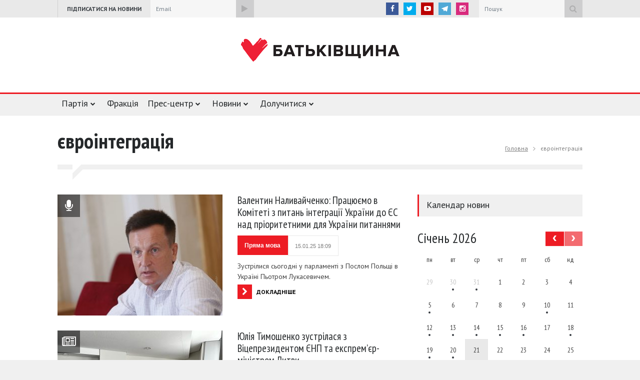

--- FILE ---
content_type: text/html; charset=UTF-8
request_url: https://ba.org.ua/tag/yevrointegraciya/
body_size: 17729
content:
<!DOCTYPE html>
<html lang="uk">
<head>
	<meta charset="UTF-8">
	<meta name="viewport" content="width=device-width">
	<title>євроінтеграція | Батькiвщина</title>
	<meta name="robots" content="noodp"/>
	<link rel="publisher" href="https://plus.google.com/108115546207191072375/posts"/>
	<link rel="canonical" href="https://ba.org.ua/tag/yevrointegraciya/" />
<meta property="og:locale" content="uk_UA" />
<meta property="og:type" content="object" />
<meta property="og:title" content="євроінтеграція" />
<meta property="og:url" content="https://ba.org.ua/tag/yevrointegraciya/" />
<meta property="og:site_name" content="Батькiвщина" />
<meta property="og:image" content="https://ba.org.ua/wp-content/themes/ba/images/default-meta-thumb-new.png" />
<meta property="og:image:width" content="512" />
<meta property="og:image:height" content="246" />
<meta name="twitter:card" content="summary_large_image" />
<meta name="twitter:title" content="євроінтеграція" />
<meta name="twitter:site" content="@Batkivshchyna" />
<meta name="twitter:image" content="https://ba.org.ua/wp-content/themes/ba/images/default-meta-thumb-new.png" />	<link rel='dns-prefetch' href='//cdnjs.cloudflare.com' />
<link rel='dns-prefetch' href='//s.w.org' />
<link rel="alternate" type="application/rss+xml" title="Батькiвщина &raquo; євроінтеграція Канал теґу" href="https://ba.org.ua/tag/yevrointegraciya/feed/" />
<link rel='stylesheet' id='contact-form-7-css'  href='https://ba.org.ua/wp-content/plugins/contact-form-7/includes/css/styles.css?ver=5.1.4'  media='all' />
<link rel='stylesheet' id='ba-style-css'  href='https://ba.org.ua/wp-content/themes/ba/style.css?ver=2.2.6'  media='all' />
<link rel='stylesheet' id='fancybox-css'  href='https://cdnjs.cloudflare.com/ajax/libs/fancybox/3.1.25/jquery.fancybox.min.css'  media='all' />
<script  src='https://ba.org.ua/wp-includes/js/jquery/jquery.js?ver=1.12.4'></script>
<script  src='https://ba.org.ua/wp-includes/js/jquery/jquery-migrate.min.js?ver=1.4.1'></script>
<link rel='https://api.w.org/' href='https://ba.org.ua/wp-json/' />
<link rel="EditURI" type="application/rsd+xml" title="RSD" href="https://ba.org.ua/xmlrpc.php?rsd" />
<link rel="wlwmanifest" type="application/wlwmanifest+xml" href="https://ba.org.ua/wp-includes/wlwmanifest.xml" /> 

    <script type="text/javascript">
        var ajaxurl = 'https://ba.org.ua/wp-admin/admin-ajax.php';
    </script>
    <link rel="icon" href="https://ba.org.ua/wp-content/uploads/2016/12/cropped-favicon-32x32.png" sizes="32x32" />
<link rel="icon" href="https://ba.org.ua/wp-content/uploads/2016/12/cropped-favicon-192x192.png" sizes="192x192" />
<link rel="apple-touch-icon-precomposed" href="https://ba.org.ua/wp-content/uploads/2016/12/cropped-favicon-180x180.png" />
<meta name="msapplication-TileImage" content="https://ba.org.ua/wp-content/uploads/2016/12/cropped-favicon-270x270.png" />
		<style type="text/css" id="wp-custom-css">
			/* ul.sf-menu li:nth-child(7) {
    display: none;
} */
#sub-sub-menu-449 a[title="Автономна Республіка Крим"],
#sub-sub-menu-449 a[title="м.Севастополь"],
.mobile-menu a[title="Автономна Республіка Крим"],
.mobile-menu a[title="м.Севастополь"]{
	display: none;
}
a[href^="https://ba.org.ua/region-news/"] {display:none;}
.post:has(a[href^="https://ba.org.ua/region-news/"]) {display:none;}		</style>
		<link href="//fonts.googleapis.com/css?family=PT+Sans:400,400italic,700,700italic&amp;subset=latin,cyrillic,cyrillic-ext" rel="stylesheet" type="text/css"/>
	<link href="//fonts.googleapis.com/css?family=PT+Sans+Narrow:400,700&amp;subset=latin,cyrillic" rel="stylesheet" type="text/css"/>
	<script src="//cdn.sendpulse.com/28edd3380a1c17cf65b137fe96516659/js/push/26515fabb5e88725a6f32e482e823eaa_1.js" async></script>
</head>
<body>
	<script>(function(i,s,o,g,r,a,m){i['GoogleAnalyticsObject']=r;i[r]=i[r]||function(){
		(i[r].q=i[r].q||[]).push(arguments)},i[r].l=1*new Date();a=s.createElement(o),
		m=s.getElementsByTagName(o)[0];a.async=1;a.src=g;m.parentNode.insertBefore(a,m)
		})(window,document,'script','//www.google-analytics.com/analytics.js','ga');
		ga('create', 'UA-73931835-9', 'auto');
		ga('send', 'pageview');
	</script>
	<div class="site_container">
		<div class="header_top_bar_container clearfix">
			<div class="header_top_bar">
				<form method="get" action="/" class="search">
					<input type="text" name="s" placeholder="Пошук" value="Пошук" class="search_input">
					<input type="submit" value="" class="search_submit">
				</form>
				<ul class="social_icons clearfix">
					<li><a target="_blank" href="https://www.facebook.com/Batkivshchyna" title="facebook" class="social_icon facebook"><i class="fa fa-facebook"></i></a></li>
					<li><a target="_blank" href="https://twitter.com/Batkivshchyna" title="twitter" class="social_icon twitter"><i class="fa fa-twitter"></i></a></li>
					<li><a target="_blank" href="https://www.youtube.com/batkivshchyna" title="youtube" class="social_icon youtube"><i class="fa fa-youtube-play"></i></a></li>
					<li><a target="_blank" href="http://telegram.me/batkivshchyna" title="telegram" class="social_icon telegram"><img src="https://ba.org.ua/wp-content/themes/ba/images/telegram.svg" alt="telegram"></a></li>
                    <li><a style="background-color: #d82b7d" target="_blank" href="https://www.instagram.com/batkivshchyna_official" title="instagram" class="social_icon youtube instagram"><i class="fa fa-instagram"></i></a></li>
				</ul>
				<div class="latest_news_scrolling_list_container hidden-xs">
					<ul>
						<li class="category">Підписатися на новини</li>
					</ul>
					<form action="//batkivshchyna.us9.list-manage.com/subscribe/post?u=debdee0675a64247d5e0cd87e&amp;amp;id=f11292cc44" method="post" id="mc-embedded-subscribe-form" name="mc-embedded-subscribe-form" target="_blank" class="subscribe validate">
						<input type="email" value="Email" placeholder="Email" required="required" name="EMAIL" id="mce-EMAIL" class="search_input newsletter-email">
						<label class="subscribe-form-consent" for="subscribe-form-consent">
							<input type="checkbox" name="subscribe-form-consent" id="subscribe-form-consent" required>
							Я згоден(-а) отримувати інформацію від партії ВО «Батьківщина» та надаю згоду на обробку моїх персональних даних
						</label>
						<input type="submit" value="" name="subscribe" id="mc-embedded-subscribe" class="search_submit">
						<script>
							const formInput = 'form[name="mc-embedded-subscribe-form"] input[type="email"]';
							document.querySelector(formInput).addEventListener('focus', (e) => {
								$(e.target).closest('form').addClass('form-with-input-focused');
							});
							document.querySelector(formInput).addEventListener('blur', (e) => {
								console.log($(e.target).val());
								if ($(e.target).val()) return;
								$(e.target).closest('form').removeClass('form-with-input-focused');
							});
						</script>
					</form>
				</div>
			</div>
		</div>
		<div class="header_container top-header">
			<div class="header clearfix">
				<a href="/" class="logo"></a>
				<div class="banner">
			</div>
		</div>
	</div>
	<script>
    function show_download_logo_panel() {
        var els = document.getElementsByClassName("background_overlay_download_logo");
        if (els.length > 0) {
            els[0].style.display = 'block';
            setTimeout(function () {
                els[0].style.opacity = '1';
            }, 400);
        }
    }

    function hide_download_logo_panel() {
        var els = document.getElementsByClassName("background_overlay_download_logo");
        if (els.length > 0) {
            els[0].style.opacity = '0';
            setTimeout(function () {
                els[0].style.display = 'none';
            }, 400);


        }
    }
</script>
<style>
    .content_block > .content_box {
        overflow: hidden;
    }
</style>
<div class="menu_container sticky clearfix">
    <nav>
        <ul class="sf-menu">
            <!--<li><a href="/" title="Головна">Головна</a></li>-->
            <li class="submenu">
                <a href="#" title="Партія">Партія</a>
                <ul>
                    <li class="submenu">
                        <span title="Керівні органи">Керівні органи</span>
                        <ul>
                            <li><a href="https://ba.org.ua/lider/" title="Голова партії">Голова партії</a></li>
                            <li><a href="https://ba.org.ua/pershij-zastupnik-golovi-parti%d1%97/" title="Перший заступник Голови партії">Перший заступник Голови партії</a></li>
                            <li><a href="https://ba.org.ua/zastupniki-2/" title="Заступники Голови партії">Заступники Голови партії</a></li>
                            <li><a href="https://ba.org.ua/prezidiya-politichno%d1%97-radi-parti%d1%97/" title="Президія Політичної ради партії">Президія Політичної ради партії</a></li>
                            <li><a href="https://ba.org.ua/politichna-rada-parti%d1%97/" title="Політична рада партії">Політична рада партії</a></li>
                            <li><a href="https://ba.org.ua/centralna-kontrolno-revizijna-komisiya-parti%d1%97/" title="Центральна КРК партії">Центральна КРК
                                    партії</a></li>
                        </ul>
                    </li>
                    <li><a href="https://ba.org.ua/structure/" title="Структура">Структура</a></li>
                    <li><a href="https://ba.org.ua/regionalni-oseredki/" title="Регіональні осередки">Регіональні осередки</a></li>
                    <li><a href="https://ba.org.ua/statut/" title="Статут партії">Статут партії</a></li>
                    <li><a href="https://ba.org.ua/programm/" title="Передвиборна програма">Передвиборна програма</a></li>
                    <li><a href="#" title="Символіка" class="download_logo_button" onclick="show_download_logo_panel()">Символіка</a>
                    </li>
                    <li><a href="https://ba.org.ua/nashi-rekviziti/" title="Реквізити">Реквізити</a></li>
                </ul>
            </li>
            <li>
                <a href="https://fraktsiya.ba.org.ua/" title="Фракція" target="_blank">Фракція</a>
                <!--<ul>
                    <li><a href="https://fraktsiya.ba.org.ua/" title="Фракція" target="_blank">Фракція</a></li>
                    <li><a href="" title=""></a></li>
                    <li><a href="" title=""></a></li>
                    <li><a href="" title=""></a></li>
                </ul>-->
            </li>
            <li class="submenu mega_menu_parent">
                <a href="#" title="Прес-центр">Прес-центр</a>
                <ul>
                    <li class="submenu">
                        <a href="https://ba.org.ua/media/photo/" title="Фото">Фото</a>
                        <ul class="mega_menu blog">
                            <li class="post">
	<a href="https://ba.org.ua/media-news/sudove-zasidannya-vaks-20-01-2026/" title="Судове засідання ВАКС, 20.01.2026">
		<span class="icon normal gallery"></span>
								<img src="https://ba.org.ua/wp-content/uploads/2026/01/apm2841-330x242.jpg" alt="Судове засідання ВАКС, 20.01.2026">
			</a>
	<h5><a href="https://ba.org.ua/media-news/sudove-zasidannya-vaks-20-01-2026/" title="Судове засідання ВАКС, 20.01.2026">Судове засідання ВАКС, 20.01.2026</a></h5>
	<ul class="post_details simple full-width-details">
		<li class="date">20.01.26 19:30</li>
		<li class="read_more_details"><a href="https://ba.org.ua/media-news/sudove-zasidannya-vaks-20-01-2026/" title="Докладніше">Докладніше</a></li>
	</ul>
</li><li class="post">
	<a href="https://ba.org.ua/media-news/sudove-zasidannya-vaks-19-01-2026/" title="Судове засідання ВАКС, 19.01.2026">
		<span class="icon normal gallery"></span>
								<img src="https://ba.org.ua/wp-content/uploads/2026/01/apm2594-330x242.jpg" alt="Судове засідання ВАКС, 19.01.2026">
			</a>
	<h5><a href="https://ba.org.ua/media-news/sudove-zasidannya-vaks-19-01-2026/" title="Судове засідання ВАКС, 19.01.2026">Судове засідання ВАКС, 19.01.2026</a></h5>
	<ul class="post_details simple full-width-details">
		<li class="date">19.01.26 13:27</li>
		<li class="read_more_details"><a href="https://ba.org.ua/media-news/sudove-zasidannya-vaks-19-01-2026/" title="Докладніше">Докладніше</a></li>
	</ul>
</li><li class="post">
	<a href="https://ba.org.ua/media-news/sudove-zasidannya-vaks-16-01-2026/" title="Судове засідання ВАКС, 16.01.2026">
		<span class="icon normal gallery"></span>
								<img src="https://ba.org.ua/wp-content/uploads/2026/01/apm1787-330x242.jpg" alt="Судове засідання ВАКС, 16.01.2026">
			</a>
	<h5><a href="https://ba.org.ua/media-news/sudove-zasidannya-vaks-16-01-2026/" title="Судове засідання ВАКС, 16.01.2026">Судове засідання ВАКС, 16.01.2026</a></h5>
	<ul class="post_details simple full-width-details">
		<li class="date">16.01.26 17:45</li>
		<li class="read_more_details"><a href="https://ba.org.ua/media-news/sudove-zasidannya-vaks-16-01-2026/" title="Докладніше">Докладніше</a></li>
	</ul>
</li>                        </ul>
                    </li>
                    <li class="submenu">
                        <a href="https://ba.org.ua/media/video/" title="Відео">Відео</a>
                        <ul class="mega_menu blog">
                            <li class="post">
	<a href="https://ba.org.ua/media-news/batkivshhina-ta-zagalnonacionalnij-rux-savefop-obyednalisya-shhob-zaxistiti-fopiv/" title="«Батьківщина» та загальнонаціональний рух #SaveФОП об’єдналися, щоб захистити ФОПів">
		<span class="icon normal video"></span>
								<img src="https://ba.org.ua/wp-content/uploads/2026/01/apm0496-330x242.jpg" alt="«Батьківщина» та загальнонаціональний рух #SaveФОП об’єдналися, щоб захистити ФОПів">
			</a>
	<h5><a href="https://ba.org.ua/media-news/batkivshhina-ta-zagalnonacionalnij-rux-savefop-obyednalisya-shhob-zaxistiti-fopiv/" title="«Батьківщина» та загальнонаціональний рух #SaveФОП об’єдналися, щоб захистити ФОПів">«Батьківщина» та загальнонаціональний рух #SaveФОП об’єдналися, щоб захистити ФОПів</a></h5>
	<ul class="post_details simple full-width-details">
		<li class="date">10.01.26 13:47</li>
		<li class="read_more_details"><a href="https://ba.org.ua/media-news/batkivshhina-ta-zagalnonacionalnij-rux-savefop-obyednalisya-shhob-zaxistiti-fopiv/" title="Докладніше">Докладніше</a></li>
	</ul>
</li><li class="post">
	<a href="https://ba.org.ua/media-news/yuliya-timoshenko-rozpovila-xto-pozbavlyaye-ukra%d1%97nu-majbutnogo-i-yak-ce-zupiniti-12-01-25/" title="Юлія Тимошенко розповіла, хто позбавляє Україну майбутнього і як це зупинити, 12.01.25">
		<span class="icon normal video"></span>
								<img src="https://ba.org.ua/wp-content/uploads/2024/12/apm8410vr-2-330x242.jpg" alt="Юлія Тимошенко розповіла, хто позбавляє Україну майбутнього і як це зупинити, 12.01.25">
			</a>
	<h5><a href="https://ba.org.ua/media-news/yuliya-timoshenko-rozpovila-xto-pozbavlyaye-ukra%d1%97nu-majbutnogo-i-yak-ce-zupiniti-12-01-25/" title="Юлія Тимошенко розповіла, хто позбавляє Україну майбутнього і як це зупинити, 12.01.25">Юлія Тимошенко розповіла, хто позбавляє Україну майбутнього і як це зупинити, 12.01.25</a></h5>
	<ul class="post_details simple full-width-details">
		<li class="date">23.01.25 11:31</li>
		<li class="read_more_details"><a href="https://ba.org.ua/media-news/yuliya-timoshenko-rozpovila-xto-pozbavlyaye-ukra%d1%97nu-majbutnogo-i-yak-ce-zupiniti-12-01-25/" title="Докладніше">Докладніше</a></li>
	</ul>
</li><li class="post">
	<a href="https://ba.org.ua/media-news/vistup-grigoriya-nemiri-na-27-mu-shhorichnomu-uryadovomu-kruglomu-stoli-the-economist/" title="Виступ Григорія Немирі на 27-му Щорічному урядовому круглому столі «The Economist»">
		<span class="icon normal video"></span>
								<img src="https://ba.org.ua/wp-content/uploads/2023/10/web-r6sg5974-330x242.jpg" alt="Виступ Григорія Немирі на 27-му Щорічному урядовому круглому столі «The Economist»">
			</a>
	<h5><a href="https://ba.org.ua/media-news/vistup-grigoriya-nemiri-na-27-mu-shhorichnomu-uryadovomu-kruglomu-stoli-the-economist/" title="Виступ Григорія Немирі на 27-му Щорічному урядовому круглому столі «The Economist»">Виступ Григорія Немирі на 27-му Щорічному урядовому круглому столі «The Economist»</a></h5>
	<ul class="post_details simple full-width-details">
		<li class="date">25.10.23 14:10</li>
		<li class="read_more_details"><a href="https://ba.org.ua/media-news/vistup-grigoriya-nemiri-na-27-mu-shhorichnomu-uryadovomu-kruglomu-stoli-the-economist/" title="Докладніше">Докладніше</a></li>
	</ul>
</li>                        </ul>
                    </li>
                    <li class="submenu">
                        <a href="https://ba.org.ua/category/anounce/" title="Анонси">Анонси</a>
                        <ul class="mega_menu blog">
                            <li class="post">
	<a href="https://ba.org.ua/zasidannya-vaks-u-spravi-nabu-proti-yuli%d1%97-timoshenko/" title="Засідання ВАКС у справі «НАБУ проти Юлії Тимошенко»">
		<span class="icon normal review"></span>
					<img src="https://ba.org.ua/wp-content/themes/ba/images/default-large-thumb.png" alt="Засідання ВАКС у справі «НАБУ проти Юлії Тимошенко»">
			</a>
	<h5><a href="https://ba.org.ua/zasidannya-vaks-u-spravi-nabu-proti-yuli%d1%97-timoshenko/" title="Засідання ВАКС у справі «НАБУ проти Юлії Тимошенко»">Засідання ВАКС у справі «НАБУ проти Юлії Тимошенко»</a></h5>
	<ul class="post_details simple full-width-details">
		<li class="date">18.01.26 20:21</li>
		<li class="read_more_details"><a href="https://ba.org.ua/zasidannya-vaks-u-spravi-nabu-proti-yuli%d1%97-timoshenko/" title="Докладніше">Докладніше</a></li>
	</ul>
</li><li class="post">
	<a href="https://ba.org.ua/zasidannya-politichno%d1%97-radi-batkivshhini/" title="Засідання політичної ради «Батьківщини»">
		<span class="icon normal review"></span>
					<img src="https://ba.org.ua/wp-content/themes/ba/images/default-large-thumb.png" alt="Засідання політичної ради «Батьківщини»">
			</a>
	<h5><a href="https://ba.org.ua/zasidannya-politichno%d1%97-radi-batkivshhini/" title="Засідання політичної ради «Батьківщини»">Засідання політичної ради «Батьківщини»</a></h5>
	<ul class="post_details simple full-width-details">
		<li class="date">12.12.25 09:10</li>
		<li class="read_more_details"><a href="https://ba.org.ua/zasidannya-politichno%d1%97-radi-batkivshhini/" title="Докладніше">Докладніше</a></li>
	</ul>
</li><li class="post">
	<a href="https://ba.org.ua/ogoloshennya-pro-peremozhcya-konkursu-2/" title="Оголошення про переможця конкурсу">
		<span class="icon normal review"></span>
					<img src="https://ba.org.ua/wp-content/themes/ba/images/default-large-thumb.png" alt="Оголошення про переможця конкурсу">
			</a>
	<h5><a href="https://ba.org.ua/ogoloshennya-pro-peremozhcya-konkursu-2/" title="Оголошення про переможця конкурсу">Оголошення про переможця конкурсу</a></h5>
	<ul class="post_details simple full-width-details">
		<li class="date">09.12.25 15:12</li>
		<li class="read_more_details"><a href="https://ba.org.ua/ogoloshennya-pro-peremozhcya-konkursu-2/" title="Докладніше">Докладніше</a></li>
	</ul>
</li>                        </ul>
                    </li>
                    <li class="submenu">
                        <a href="https://ba.org.ua/category/news/" title="Новини">Новини</a>
                        <ul class="mega_menu blog">
                            <li class="post">
	<a href="https://ba.org.ua/yuliya-timoshenko-vse-shho-vidbuvayetsya-zaraz-u-sudi-ce-politichna-rozprava-a-ne-zaxodi-pravosuddya/" title="Юлія Тимошенко: Все, що відбувається зараз у суді, – це політична розправа, а не заходи правосуддя">
		<span class="icon normal news"></span>
								<img src="https://ba.org.ua/wp-content/uploads/2026/01/apm2813-330x242.jpg" alt="Юлія Тимошенко: Все, що відбувається зараз у суді, – це політична розправа, а не заходи правосуддя">
			</a>
	<h5><a href="https://ba.org.ua/yuliya-timoshenko-vse-shho-vidbuvayetsya-zaraz-u-sudi-ce-politichna-rozprava-a-ne-zaxodi-pravosuddya/" title="Юлія Тимошенко: Все, що відбувається зараз у суді, – це політична розправа, а не заходи правосуддя">Юлія Тимошенко: Все, що відбувається зараз у суді, – це політична розправа, а не заходи правосуддя</a></h5>
	<ul class="post_details simple full-width-details">
		<li class="date">20.01.26 19:29</li>
		<li class="read_more_details"><a href="https://ba.org.ua/yuliya-timoshenko-vse-shho-vidbuvayetsya-zaraz-u-sudi-ce-politichna-rozprava-a-ne-zaxodi-pravosuddya/" title="Докладніше">Докладніше</a></li>
	</ul>
</li><li class="post">
	<a href="https://ba.org.ua/bud-yaki-sprobi-peretvoriti-politichnu-borotbu-na-sudovi-peresliduvannya-lishe-viddalyayut-nas-vid-yevropejskix-cinnostej-valerij-dubil/" title="Будь-які спроби перетворити політичну боротьбу на судові переслідування лише віддаляють нас від європейських цінностей, – Валерій Дубіль">
		<span class="icon normal news"></span>
								<img src="https://ba.org.ua/wp-content/uploads/2025/11/dsc00262-enhanced-nr-330x242.jpg" alt="Будь-які спроби перетворити політичну боротьбу на судові переслідування лише віддаляють нас від європейських цінностей, – Валерій Дубіль">
			</a>
	<h5><a href="https://ba.org.ua/bud-yaki-sprobi-peretvoriti-politichnu-borotbu-na-sudovi-peresliduvannya-lishe-viddalyayut-nas-vid-yevropejskix-cinnostej-valerij-dubil/" title="Будь-які спроби перетворити політичну боротьбу на судові переслідування лише віддаляють нас від європейських цінностей, – Валерій Дубіль">Будь-які спроби перетворити політичну боротьбу на судові переслідування лише віддаляють нас від європейських цінностей, – Валерій Дубіль</a></h5>
	<ul class="post_details simple full-width-details">
		<li class="date">20.01.26 16:06</li>
		<li class="read_more_details"><a href="https://ba.org.ua/bud-yaki-sprobi-peretvoriti-politichnu-borotbu-na-sudovi-peresliduvannya-lishe-viddalyayut-nas-vid-yevropejskix-cinnostej-valerij-dubil/" title="Докладніше">Докладніше</a></li>
	</ul>
</li><li class="post">
	<a href="https://ba.org.ua/yuliya-timoshenko-voni-bud-yakoyu-cinoyu-xochut-znishhiti-mene-ta-batkivshhinu/" title="Юлія Тимошенко: Вони будь-якою ціною хочуть знищити мене та «Батьківщину»">
		<span class="icon normal news"></span>
								<img src="https://ba.org.ua/wp-content/uploads/2026/01/apm2247-330x242.jpg" alt="Юлія Тимошенко: Вони будь-якою ціною хочуть знищити мене та «Батьківщину»">
			</a>
	<h5><a href="https://ba.org.ua/yuliya-timoshenko-voni-bud-yakoyu-cinoyu-xochut-znishhiti-mene-ta-batkivshhinu/" title="Юлія Тимошенко: Вони будь-якою ціною хочуть знищити мене та «Батьківщину»">Юлія Тимошенко: Вони будь-якою ціною хочуть знищити мене та «Батьківщину»</a></h5>
	<ul class="post_details simple full-width-details">
		<li class="date">19.01.26 11:31</li>
		<li class="read_more_details"><a href="https://ba.org.ua/yuliya-timoshenko-voni-bud-yakoyu-cinoyu-xochut-znishhiti-mene-ta-batkivshhinu/" title="Докладніше">Докладніше</a></li>
	</ul>
</li>                        </ul>
                    </li>
                    <li class="submenu">
                        <a href="https://ba.org.ua/region-news/" title="Новини регіонів">Новини регіонів</a>
                        <ul class="mega_menu blog">
                            <li class="post">
	<a href="https://ba.org.ua/region-news/yuliya-timoshenko-vistupila-na-mizhnarodnomu-zhinochomu-festivali-v-odesi/" title="Юлія Тимошенко виступила на Міжнародному жіночому фестивалі в Одесі">
		<span class="icon normal news"></span>
								<img src="https://ba.org.ua/wp-content/uploads/2024/11/09-3-330x242.jpg" alt="Юлія Тимошенко виступила на Міжнародному жіночому фестивалі в Одесі">
			</a>
	<h5><a href="https://ba.org.ua/region-news/yuliya-timoshenko-vistupila-na-mizhnarodnomu-zhinochomu-festivali-v-odesi/" title="Юлія Тимошенко виступила на Міжнародному жіночому фестивалі в Одесі">Юлія Тимошенко виступила на Міжнародному жіночому фестивалі в Одесі</a></h5>
	<ul class="post_details simple full-width-details">
		<li class="date">20.11.24 18:45</li>
		<li class="read_more_details"><a href="https://ba.org.ua/region-news/yuliya-timoshenko-vistupila-na-mizhnarodnomu-zhinochomu-festivali-v-odesi/" title="Докладніше">Докладніше</a></li>
	</ul>
</li><li class="post">
	<a href="https://ba.org.ua/region-news/valerij-dubil-ta-olena-plaxotnik-vidvidali-likarnyu-u-misti-samar/" title="Валерій Дубіль та Олена Плахотнік відвідали лікарню у місті Самар">
		<span class="icon normal news"></span>
								<img src="https://ba.org.ua/wp-content/uploads/2024/11/samar-6-330x242.jpg" alt="Валерій Дубіль та Олена Плахотнік відвідали лікарню у місті Самар">
			</a>
	<h5><a href="https://ba.org.ua/region-news/valerij-dubil-ta-olena-plaxotnik-vidvidali-likarnyu-u-misti-samar/" title="Валерій Дубіль та Олена Плахотнік відвідали лікарню у місті Самар">Валерій Дубіль та Олена Плахотнік відвідали лікарню у місті Самар</a></h5>
	<ul class="post_details simple full-width-details">
		<li class="date">13.11.24 15:31</li>
		<li class="read_more_details"><a href="https://ba.org.ua/region-news/valerij-dubil-ta-olena-plaxotnik-vidvidali-likarnyu-u-misti-samar/" title="Докладніше">Докладніше</a></li>
	</ul>
</li><li class="post">
	<a href="https://ba.org.ua/region-news/valerij-dubil-iz-volonterami-zabezpechiv-stabpunkti-na-donbasi-shvejcarskimi-aparatami-nepryamogo-masazhu-sercya-easy-pulse/" title="Валерій Дубіль із волонтерами забезпечив стабпункти на Донбасі швейцарськими апаратами непрямого масажу серця Easy Pulse">
		<span class="icon normal news"></span>
								<img src="https://ba.org.ua/wp-content/uploads/2024/10/a077f6f0-f188-416f-a10c-d6bf059b9d1a-330x242.jpeg" alt="Валерій Дубіль із волонтерами забезпечив стабпункти на Донбасі швейцарськими апаратами непрямого масажу серця Easy Pulse">
			</a>
	<h5><a href="https://ba.org.ua/region-news/valerij-dubil-iz-volonterami-zabezpechiv-stabpunkti-na-donbasi-shvejcarskimi-aparatami-nepryamogo-masazhu-sercya-easy-pulse/" title="Валерій Дубіль із волонтерами забезпечив стабпункти на Донбасі швейцарськими апаратами непрямого масажу серця Easy Pulse">Валерій Дубіль із волонтерами забезпечив стабпункти на Донбасі швейцарськими апаратами непрямого масажу серця Easy Pulse</a></h5>
	<ul class="post_details simple full-width-details">
		<li class="date">29.10.24 18:12</li>
		<li class="read_more_details"><a href="https://ba.org.ua/region-news/valerij-dubil-iz-volonterami-zabezpechiv-stabpunkti-na-donbasi-shvejcarskimi-aparatami-nepryamogo-masazhu-sercya-easy-pulse/" title="Докладніше">Докладніше</a></li>
	</ul>
</li>                        </ul>
                    </li>
                    <li class="submenu">
                        <a href="#" title="Контакти">Контакти</a>
                        <div class="mega_menu row contact-row">
                            <div class="column column_1_2 contact-container">
                                <h4>Прес-служба</h4>
                                <p>(044) 527 78 35</p>
                                <h4>Email:</h4>
                                <p><a href="/cdn-cgi/l/email-protection" class="__cf_email__" data-cfemail="6515172507044b0a17024b1004">[email&#160;protected]</a></p>
                                <h4><a href="/region-contacts/" class="contact_link">Регіональні прес-центри</a></h4>
                            </div>
                            <div class="column column_1_2 google-map-container">
                                <div id="google-header-map"></div>
                            </div>
                        </div>
                    </li>
                </ul>
            </li>
            <li class="submenu">
                <a href="https://ba.org.ua/category/news/" title="Новини">Новини</a>
                <ul>
                    <li class=""><a href="https://ba.org.ua/category/news/" title="Новини">Новини</a></li>
                    <!-- <li class="submenu">
                        <a href="https://ba.org.ua/region-news/" title="Регіональні новини">Новини областей</a>
                        <ul id="sub-sub-menu-449">
                                                            <li><a href="https://ba.org.ua/region/avtonomna-respublika-krim/"
                                       title="Автономна Республіка Крим">Автономна Республіка Крим</a></li>
                                                            <li><a href="https://ba.org.ua/region/vinnicya/"
                                       title="Вінницька область">Вінницька область</a></li>
                                                            <li><a href="https://ba.org.ua/region/volinska-oblast/"
                                       title="Волинська область">Волинська область</a></li>
                                                            <li><a href="https://ba.org.ua/region/dnipropetrovska-oblast/"
                                       title="Дніпропетровська область">Дніпропетровська область</a></li>
                                                            <li><a href="https://ba.org.ua/region/donecka-oblast/"
                                       title="Донецька область">Донецька область</a></li>
                                                            <li><a href="https://ba.org.ua/region/zhitomirska-oblast/"
                                       title="Житомирська область">Житомирська область</a></li>
                                                            <li><a href="https://ba.org.ua/region/zakarpatska-oblast/"
                                       title="Закарпатська область">Закарпатська область</a></li>
                                                            <li><a href="https://ba.org.ua/region/zaporizhzhya/"
                                       title="Запорізька область">Запорізька область</a></li>
                                                            <li><a href="https://ba.org.ua/region/ivano-frankivska-oblast/"
                                       title="Івано-Франківська область">Івано-Франківська область</a></li>
                                                            <li><a href="https://ba.org.ua/region/ki%d1%97vska-oblast/"
                                       title="Київська область">Київська область</a></li>
                                                            <li><a href="https://ba.org.ua/region/kirovogradska-oblast/"
                                       title="Кіровоградська область">Кіровоградська область</a></li>
                                                            <li><a href="https://ba.org.ua/region/luganska-oblast/"
                                       title="Луганська область">Луганська область</a></li>
                                                            <li><a href="https://ba.org.ua/region/lviv/"
                                       title="Львівська область">Львівська область</a></li>
                                                            <li><a href="https://ba.org.ua/region/ki%d1%97v/"
                                       title="м.Київ">м.Київ</a></li>
                                                            <li><a href="https://ba.org.ua/region/m-sevastopol/"
                                       title="м.Севастополь">м.Севастополь</a></li>
                                                            <li><a href="https://ba.org.ua/region/mikola%d1%97vska-oblast/"
                                       title="Миколаївська область">Миколаївська область</a></li>
                                                            <li><a href="https://ba.org.ua/region/odesa/"
                                       title="Одеська область">Одеська область</a></li>
                                                            <li><a href="https://ba.org.ua/region/poltavska-oblast/"
                                       title="Полтавська область">Полтавська область</a></li>
                                                            <li><a href="https://ba.org.ua/region/rivnenska-oblast/"
                                       title="Рівненська область">Рівненська область</a></li>
                                                            <li><a href="https://ba.org.ua/region/sumi/"
                                       title="Сумська область">Сумська область</a></li>
                                                            <li><a href="https://ba.org.ua/region/ternopilska-oblast/"
                                       title="Тернопільська область">Тернопільська область</a></li>
                                                            <li><a href="https://ba.org.ua/region/xarkivska-oblast/"
                                       title="Харківська область">Харківська область</a></li>
                                                            <li><a href="https://ba.org.ua/region/xersonska-oblast/"
                                       title="Херсонська область">Херсонська область</a></li>
                                                            <li><a href="https://ba.org.ua/region/xmelnicka-oblast/"
                                       title="Хмельницька область">Хмельницька область</a></li>
                                                            <li><a href="https://ba.org.ua/region/cherkasi/"
                                       title="Черкаська область">Черкаська область</a></li>
                                                            <li><a href="https://ba.org.ua/region/chernivecka-oblast/"
                                       title="Чернівецька область">Чернівецька область</a></li>
                                                            <li><a href="https://ba.org.ua/region/chernigivska-oblast/"
                                       title="Чернігівська область">Чернігівська область</a></li>
                                                    </ul>
                    </li> -->
                    <li><a href="https://ba.org.ua/social-posts/" title="Соціальні мережі">Соціальні
                            мережі</a></li>
                    <li><a href="https://ba.org.ua/category/articles/" title="Пряма мова">Пряма мова</a></li>
                </ul>
            </li>
            <li class="submenu">
                <a href="https://ba.org.ua/region-news/" title="Новини областей">Новини областей</a>
                <ul id="sub-sub-menu-449">
                                            <li>
                            <a href="https://ba.org.ua/region/avtonomna-respublika-krim/" title="Автономна Республіка Крим">Автономна Республіка Крим</a>
                        </li>
                                            <li>
                            <a href="https://ba.org.ua/region/vinnicya/" title="Вінницька область">Вінницька область</a>
                        </li>
                                            <li>
                            <a href="https://ba.org.ua/region/volinska-oblast/" title="Волинська область">Волинська область</a>
                        </li>
                                            <li>
                            <a href="https://ba.org.ua/region/dnipropetrovska-oblast/" title="Дніпропетровська область">Дніпропетровська область</a>
                        </li>
                                            <li>
                            <a href="https://ba.org.ua/region/donecka-oblast/" title="Донецька область">Донецька область</a>
                        </li>
                                            <li>
                            <a href="https://ba.org.ua/region/zhitomirska-oblast/" title="Житомирська область">Житомирська область</a>
                        </li>
                                            <li>
                            <a href="https://ba.org.ua/region/zakarpatska-oblast/" title="Закарпатська область">Закарпатська область</a>
                        </li>
                                            <li>
                            <a href="https://ba.org.ua/region/zaporizhzhya/" title="Запорізька область">Запорізька область</a>
                        </li>
                                            <li>
                            <a href="https://ba.org.ua/region/ivano-frankivska-oblast/" title="Івано-Франківська область">Івано-Франківська область</a>
                        </li>
                                            <li>
                            <a href="https://ba.org.ua/region/ki%d1%97vska-oblast/" title="Київська область">Київська область</a>
                        </li>
                                            <li>
                            <a href="https://ba.org.ua/region/kirovogradska-oblast/" title="Кіровоградська область">Кіровоградська область</a>
                        </li>
                                            <li>
                            <a href="https://ba.org.ua/region/luganska-oblast/" title="Луганська область">Луганська область</a>
                        </li>
                                            <li>
                            <a href="https://ba.org.ua/region/lviv/" title="Львівська область">Львівська область</a>
                        </li>
                                            <li>
                            <a href="https://ba.org.ua/region/ki%d1%97v/" title="м.Київ">м.Київ</a>
                        </li>
                                            <li>
                            <a href="https://ba.org.ua/region/m-sevastopol/" title="м.Севастополь">м.Севастополь</a>
                        </li>
                                            <li>
                            <a href="https://ba.org.ua/region/mikola%d1%97vska-oblast/" title="Миколаївська область">Миколаївська область</a>
                        </li>
                                            <li>
                            <a href="https://ba.org.ua/region/odesa/" title="Одеська область">Одеська область</a>
                        </li>
                                            <li>
                            <a href="https://ba.org.ua/region/poltavska-oblast/" title="Полтавська область">Полтавська область</a>
                        </li>
                                            <li>
                            <a href="https://ba.org.ua/region/rivnenska-oblast/" title="Рівненська область">Рівненська область</a>
                        </li>
                                            <li>
                            <a href="https://ba.org.ua/region/sumi/" title="Сумська область">Сумська область</a>
                        </li>
                                            <li>
                            <a href="https://ba.org.ua/region/ternopilska-oblast/" title="Тернопільська область">Тернопільська область</a>
                        </li>
                                            <li>
                            <a href="https://ba.org.ua/region/xarkivska-oblast/" title="Харківська область">Харківська область</a>
                        </li>
                                            <li>
                            <a href="https://ba.org.ua/region/xersonska-oblast/" title="Херсонська область">Херсонська область</a>
                        </li>
                                            <li>
                            <a href="https://ba.org.ua/region/xmelnicka-oblast/" title="Хмельницька область">Хмельницька область</a>
                        </li>
                                            <li>
                            <a href="https://ba.org.ua/region/cherkasi/" title="Черкаська область">Черкаська область</a>
                        </li>
                                            <li>
                            <a href="https://ba.org.ua/region/chernivecka-oblast/" title="Чернівецька область">Чернівецька область</a>
                        </li>
                                            <li>
                            <a href="https://ba.org.ua/region/chernigivska-oblast/" title="Чернігівська область">Чернігівська область</a>
                        </li>
                                    </ul>
            </li>
            <li class="submenu">
                <a href="#" title="Долучитися">Долучитися</a>
                <ul>
                    <li><a href="https://ba.org.ua/stati-volonterom/" title="Стати волонтером">Стати волонтером</a></li>
                    <li><a href="https://ba.org.ua/yak-vstupiti/" title="Як вступити?">Як вступити?</a></li>
                </ul>
            </li>
            <li class="submenu" style="display: none;">
                <a href="#" title="Громадська приймальня">Громадська приймальня</a>
                <ul>
                    <!-- <li><a href="https://ba.org.ua/zagalna-informaciya/" title="Загальна інформація">Загальна інформація</a></li> -->
                    <!-- <li><a href="https://ba.org.ua/contacts/" title="Контакти">Контакти</a></li> -->
                    <li><a href="https://ba.org.ua/regionalni-pryimalni/" title="Регіональні приймальні">Регіональні приймальні</a></li>
                    <li><a href="https://ba.org.ua/faq-news/"
                           title="Питання-Відповідь">Питання-Відповідь</a></li>
                </ul>
            </li>
            <!--<li>
                <a href="//conference.ba.org.ua/" title="Web-конференція" target="_blank">Web-конференція</a>
            </li>-->
            <li style="display: none;"><a href="https://politosvita.ba.org.ua/" target="_blank">Політосвіта</a></li>
            <li id="button-header" style="display: none; float: left; height: 53px; margin: 0; padding: 5px 3px 5px; box-sizing: border-box;">
                <a href="https://projects.ba.org.ua/" target="_blank">Спецпроекти</a>
            </li>
        </ul>
    </nav>
    <div class="mobile_menu_container">
        <a href="#" class="mobile-menu-switch">
            <span class="line"></span>
            <span class="line"></span>
            <span class="line"></span>
        </a>
        <div class="mobile-menu-divider"></div>
        <nav>
            <ul class="mobile-menu">
                <li><a href="/" title="Головна">Головна</a></li>
                <li class="submenu">
                    <a href="#" title="Партія">Партія</a>
                    <ul>
                        <li class="submenu">
                            <a href="https://ba.org.ua/kerivni-organi/" title="Керівні органи">Керівні органи</a>
                            <ul>
                                <li><a href="https://ba.org.ua/lider/" title="Голова партії">Голова партії</a></li>
                                <li><a href="https://ba.org.ua/pershij-zastupnik-golovi-parti%d1%97/" title="Перший заступник">Перший заступник</a></li>
                                <li><a href="https://ba.org.ua/zastupniki-2/" title="Заступники Голови партії">Заступники Голови
                                        партії</a></li>
                                <li><a href="https://ba.org.ua/prezidiya-politichno%d1%97-radi-parti%d1%97/" title="Президія Політичної ради">Президія
                                        Політичної ради</a></li>
                                <li><a href="https://ba.org.ua/politichna-rada-parti%d1%97/" title="Політична рада партії">Політична рада
                                        партії</a></li>
                                <li><a href="https://ba.org.ua/centralna-kontrolno-revizijna-komisiya-parti%d1%97/" title="Центральна КРК партії">Центральна КРК
                                        партії</a></li>
                            </ul>
                        </li>
                        <li><a href="https://ba.org.ua/structure/" title="Структура">Структура</a></li>
                        <li><a href="https://ba.org.ua/regionalni-oseredki/" title="Регіональні осередки">Регіональні осередки</a></li>
                        <li><a href="https://ba.org.ua/statut/" title="Статут партії">Статут партії</a></li>
                        <li><a href="https://ba.org.ua/programm/" title="Передвиборна програмаПередвиборна програма">Передвиборна програма</a></li>
                        <li><a href="https://ba.org.ua/nashi-rekviziti/" title="Реквізити">Реквізити</a></li>
                    </ul>
                </li>
                <li>
                    <a href="https://fraktsiya.ba.org.ua/" title="Фракція" target="_blank">Фракція</a>
                   <!-- <ul>
                        <li><a href="" title="Лідер">Лідер</a></li>
                        <li><a href="" title="Заступники">Заступники</a></li>
                        <li><a href="" title="Депутати фракції">Депутати фракції</a></li>
                    </ul>-->
                </li>
                <li class="submenu">
                    <a href="#" title="Прес-центр">Прес-центр</a>
                    <ul>
                        <li>
                            <a href="https://ba.org.ua/media/photo/" title="Фото">Фото</a>
                        </li>
                        <li>
                            <a href="https://ba.org.ua/media/video/" title="Відео">Відео</a>
                        </li>
                        <li>
                            <a href="https://ba.org.ua/category/anounce/" title="Анонси">Анонси</a>
                        </li>
                        <li>
                            <a href="https://ba.org.ua/category/news/" title="Новини">Новини</a>
                        </li>
                        <li>
                            <a href="https://ba.org.ua/region-news/" title="Новини регіонів">Новини
                                регіонів</a>
                        </li>
                        <li>
                            <a href="https://ba.org.ua/social-posts/" title="Соціальні мережі">Соціальні
                                мережі</a>
                        </li>
                        <li>
                            <a href="/contacts/" title="Контакти">Контакти</a>
                        </li>
                    </ul>
                </li>
                <li class="submenu">
                    <a href="https://ba.org.ua/category/news/" title="Новини">Новини</a>
                    <ul>
                        <li><a href="https://ba.org.ua/category/news/" title="Новини">Новини</a></li>
                        <!-- <li class="submenu">
                            <a style="display: none;" href="https://ba.org.ua/region-news/" title="Регіональні новини">Регіональні
                                новини</a>
                            <ul>
                                                                    <li><a href="/region/avtonomna-respublika-krim/"
                                           title="Автономна Республіка Крим">Автономна Республіка Крим</a></li>
                                                                    <li><a href="/region/vinnicya/"
                                           title="Вінницька область">Вінницька область</a></li>
                                                                    <li><a href="/region/volinska-oblast/"
                                           title="Волинська область">Волинська область</a></li>
                                                                    <li><a href="/region/dnipropetrovska-oblast/"
                                           title="Дніпропетровська область">Дніпропетровська область</a></li>
                                                                    <li><a href="/region/donecka-oblast/"
                                           title="Донецька область">Донецька область</a></li>
                                                                    <li><a href="/region/zhitomirska-oblast/"
                                           title="Житомирська область">Житомирська область</a></li>
                                                                    <li><a href="/region/zakarpatska-oblast/"
                                           title="Закарпатська область">Закарпатська область</a></li>
                                                                    <li><a href="/region/zaporizhzhya/"
                                           title="Запорізька область">Запорізька область</a></li>
                                                                    <li><a href="/region/ivano-frankivska-oblast/"
                                           title="Івано-Франківська область">Івано-Франківська область</a></li>
                                                                    <li><a href="/region/ki%d1%97vska-oblast/"
                                           title="Київська область">Київська область</a></li>
                                                                    <li><a href="/region/kirovogradska-oblast/"
                                           title="Кіровоградська область">Кіровоградська область</a></li>
                                                                    <li><a href="/region/luganska-oblast/"
                                           title="Луганська область">Луганська область</a></li>
                                                                    <li><a href="/region/lviv/"
                                           title="Львівська область">Львівська область</a></li>
                                                                    <li><a href="/region/ki%d1%97v/"
                                           title="м.Київ">м.Київ</a></li>
                                                                    <li><a href="/region/m-sevastopol/"
                                           title="м.Севастополь">м.Севастополь</a></li>
                                                                    <li><a href="/region/mikola%d1%97vska-oblast/"
                                           title="Миколаївська область">Миколаївська область</a></li>
                                                                    <li><a href="/region/odesa/"
                                           title="Одеська область">Одеська область</a></li>
                                                                    <li><a href="/region/poltavska-oblast/"
                                           title="Полтавська область">Полтавська область</a></li>
                                                                    <li><a href="/region/rivnenska-oblast/"
                                           title="Рівненська область">Рівненська область</a></li>
                                                                    <li><a href="/region/sumi/"
                                           title="Сумська область">Сумська область</a></li>
                                                                    <li><a href="/region/ternopilska-oblast/"
                                           title="Тернопільська область">Тернопільська область</a></li>
                                                                    <li><a href="/region/xarkivska-oblast/"
                                           title="Харківська область">Харківська область</a></li>
                                                                    <li><a href="/region/xersonska-oblast/"
                                           title="Херсонська область">Херсонська область</a></li>
                                                                    <li><a href="/region/xmelnicka-oblast/"
                                           title="Хмельницька область">Хмельницька область</a></li>
                                                                    <li><a href="/region/cherkasi/"
                                           title="Черкаська область">Черкаська область</a></li>
                                                                    <li><a href="/region/chernivecka-oblast/"
                                           title="Чернівецька область">Чернівецька область</a></li>
                                                                    <li><a href="/region/chernigivska-oblast/"
                                           title="Чернігівська область">Чернігівська область</a></li>
                                                            </ul>
                        </li> -->
                        <li><a href="/social-posts/" title="Соціальні мережі">Соціальні мережі</a></li>
                        <li><a href="//ba.org.ua/category/articles/" title="Пряма мова">Пряма мова</a></li>
                    </ul>
                </li>
                <li class="submenu">
                    <a href="https://ba.org.ua/region-news/" title="Новини областей">Новини областей</a>
                    <ul>
                                                    <li><a href="/region/avtonomna-respublika-krim/"
                                    title="Автономна Республіка Крим">Автономна Республіка Крим</a></li>
                                                    <li><a href="/region/vinnicya/"
                                    title="Вінницька область">Вінницька область</a></li>
                                                    <li><a href="/region/volinska-oblast/"
                                    title="Волинська область">Волинська область</a></li>
                                                    <li><a href="/region/dnipropetrovska-oblast/"
                                    title="Дніпропетровська область">Дніпропетровська область</a></li>
                                                    <li><a href="/region/donecka-oblast/"
                                    title="Донецька область">Донецька область</a></li>
                                                    <li><a href="/region/zhitomirska-oblast/"
                                    title="Житомирська область">Житомирська область</a></li>
                                                    <li><a href="/region/zakarpatska-oblast/"
                                    title="Закарпатська область">Закарпатська область</a></li>
                                                    <li><a href="/region/zaporizhzhya/"
                                    title="Запорізька область">Запорізька область</a></li>
                                                    <li><a href="/region/ivano-frankivska-oblast/"
                                    title="Івано-Франківська область">Івано-Франківська область</a></li>
                                                    <li><a href="/region/ki%d1%97vska-oblast/"
                                    title="Київська область">Київська область</a></li>
                                                    <li><a href="/region/kirovogradska-oblast/"
                                    title="Кіровоградська область">Кіровоградська область</a></li>
                                                    <li><a href="/region/luganska-oblast/"
                                    title="Луганська область">Луганська область</a></li>
                                                    <li><a href="/region/lviv/"
                                    title="Львівська область">Львівська область</a></li>
                                                    <li><a href="/region/ki%d1%97v/"
                                    title="м.Київ">м.Київ</a></li>
                                                    <li><a href="/region/m-sevastopol/"
                                    title="м.Севастополь">м.Севастополь</a></li>
                                                    <li><a href="/region/mikola%d1%97vska-oblast/"
                                    title="Миколаївська область">Миколаївська область</a></li>
                                                    <li><a href="/region/odesa/"
                                    title="Одеська область">Одеська область</a></li>
                                                    <li><a href="/region/poltavska-oblast/"
                                    title="Полтавська область">Полтавська область</a></li>
                                                    <li><a href="/region/rivnenska-oblast/"
                                    title="Рівненська область">Рівненська область</a></li>
                                                    <li><a href="/region/sumi/"
                                    title="Сумська область">Сумська область</a></li>
                                                    <li><a href="/region/ternopilska-oblast/"
                                    title="Тернопільська область">Тернопільська область</a></li>
                                                    <li><a href="/region/xarkivska-oblast/"
                                    title="Харківська область">Харківська область</a></li>
                                                    <li><a href="/region/xersonska-oblast/"
                                    title="Херсонська область">Херсонська область</a></li>
                                                    <li><a href="/region/xmelnicka-oblast/"
                                    title="Хмельницька область">Хмельницька область</a></li>
                                                    <li><a href="/region/cherkasi/"
                                    title="Черкаська область">Черкаська область</a></li>
                                                    <li><a href="/region/chernivecka-oblast/"
                                    title="Чернівецька область">Чернівецька область</a></li>
                                                    <li><a href="/region/chernigivska-oblast/"
                                    title="Чернігівська область">Чернігівська область</a></li>
                                            </ul>
                </li>
                <li class="submenu">
                    <a href="#" title="Долучитися">Долучитися</a>
                    <ul>
                        <li><a href="https://ba.org.ua/stati-volonterom/" title="Стати волонтером">Стати волонтером</a></li>
                        <li><a href="https://ba.org.ua/yak-vstupiti/" title="Як вступити?">Як вступити?</a></li>
                    </ul>
                </li>
                <li class="submenu" style="display: none;">
                    <a href="#" title="Громадська приймальня">Громадська приймальня</a>
                    <ul>
                        <!-- <li><a href="https://ba.org.ua/zagalna-informaciya/" title="Загальна інформація">Загальна інформація</a></li> -->
                        <!-- <li><a href="https://ba.org.ua/contacts/" title="Контакти">Контакти</a></li> -->
                        <li><a href="https://ba.org.ua/regionalni-pryimalni/" title="Регіональні приймальні">Регіональні приймальні</a>
                        </li>
                        <li><a href="https://ba.org.ua/faq-news/" title="Питання-Відповідь">Питання-Відповідь</a>
                        </li>
                    </ul>
                </li>
                <li style="display: none;"><a href="https://politosvita.ba.org.ua/" target="_blank">Політосвіта</a></li>
                <li id="button-header"
                    style="display: none; float: left; height: 53px; margin: 0; padding: 5px 3px 5px; box-sizing: border-box;"><a
                            href="https://projects.ba.org.ua/" target="_blank">Спецпроекти</a></li>
            </ul>
        </nav>
    </div>
</div>

<div class="page">
	<div class="page_header clearfix page_margin_top">
		<div class="page_header_left">
			<h1 class="page_title">євроінтеграція</h1>
		</div>
		<div class="page_header_right">
			<ul class="bread_crumb">
				<li><a title="Головна" href="https://ba.org.ua">Головна</a></li>
				<li class="separator icon_small_arrow right_gray"></li>
				<li>євроінтеграція</li>
			</ul>
		</div>
	</div>
	<div class="page_layout clearfix">
		<div class="divider_block clearfix">
			<hr class="divider first">
			<hr class="divider subheader_arrow">
			<hr class="divider last">
		</div>
		<div class="row page_margin_top">
			<div class="column column_2_3">
									<div class="row">
						<ul class="blog big">
							<li class="post big-preview">
	<a href="https://ba.org.ua/valentin-nalivajchenko-pracyuyemo-v-komiteti-z-pitan-integraci%d1%97-ukra%d1%97ni-do-yes-nad-prioritetnimi-dlya-ukra%d1%97ni-pitannyami/" title="Валентин Наливайченко: Працюємо в Комітеті з питань інтеграції України до ЄС над пріоритетними для України питаннями ">
		<span class="icon normal review"></span>
					<img src="https://ba.org.ua/wp-content/uploads/2020/09/apm0675-330x242.jpg" alt="Валентин Наливайченко: Працюємо в Комітеті з питань інтеграції України до ЄС над пріоритетними для України питаннями ">
			</a>
	<div class="post_content">
		<h2><a href="https://ba.org.ua/valentin-nalivajchenko-pracyuyemo-v-komiteti-z-pitan-integraci%d1%97-ukra%d1%97ni-do-yes-nad-prioritetnimi-dlya-ukra%d1%97ni-pitannyami/" title="Валентин Наливайченко: Працюємо в Комітеті з питань інтеграції України до ЄС над пріоритетними для України питаннями ">Валентин Наливайченко: Працюємо в Комітеті з питань інтеграції України до ЄС над пріоритетними для України питаннями </a></h2>
		<ul class="post_details">
								<li class="category"><a href="https://ba.org.ua/category/articles/ " title="Пряма мова">Пряма мова</a></li>
							<li class="date">15.01.25 18:09</li>
		</ul>
		<p>Зустрілися сьогодні у парламенті з Послом Польщі в Україні Пьотром Лукасевичем. </p>
		<a href="https://ba.org.ua/valentin-nalivajchenko-pracyuyemo-v-komiteti-z-pitan-integraci%d1%97-ukra%d1%97ni-do-yes-nad-prioritetnimi-dlya-ukra%d1%97ni-pitannyami/" title="Докладніше" class="read_more"><span class="arrow"></span><span>Докладніше</span></a>
	</div>
</li><li class="post big-preview">
	<a href="https://ba.org.ua/yuliya-timoshenko-zustrilasya-z-viceprezidentom-yenp-ta-ekspremyer-ministrom-litvi/" title="Юлія Тимошенко зустрілася з Віцепрезидентом ЄНП та експрем’єр-міністром Литви">
		<span class="icon normal news"></span>
					<img src="https://ba.org.ua/wp-content/uploads/2023/09/whatsapp-image-2023-09-05-at-12.08.48-330x242.jpeg" alt="Юлія Тимошенко зустрілася з Віцепрезидентом ЄНП та експрем’єр-міністром Литви">
			</a>
	<div class="post_content">
		<h2><a href="https://ba.org.ua/yuliya-timoshenko-zustrilasya-z-viceprezidentom-yenp-ta-ekspremyer-ministrom-litvi/" title="Юлія Тимошенко зустрілася з Віцепрезидентом ЄНП та експрем’єр-міністром Литви">Юлія Тимошенко зустрілася з Віцепрезидентом ЄНП та експрем’єр-міністром Литви</a></h2>
		<ul class="post_details">
								<li class="category"><a href="https://ba.org.ua/category/news/ " title="Новини">Новини</a></li>
							<li class="date">05.09.23 12:25</li>
		</ul>
		<p>Сьогодні, 5 вересня, в рамках участі у Політичній Асамблеї Європейської народної партії Голова партії «Батьківщина» Юлія Тимошенко провела зустрічі з Віцепрезидентом ЄНП, членом Європарламенту Анджеєм&hellip;</p>
		<a href="https://ba.org.ua/yuliya-timoshenko-zustrilasya-z-viceprezidentom-yenp-ta-ekspremyer-ministrom-litvi/" title="Докладніше" class="read_more"><span class="arrow"></span><span>Докладніше</span></a>
	</div>
</li><li class="post big-preview">
	<a href="https://ba.org.ua/ivan-krulko-dlya-yevrointegraci%d1%97-treba-reformuvati-parlament-i-sudi/" title="Іван Крулько: Для євроінтеграції треба реформувати парламент і суди ">
		<span class="icon normal news"></span>
					<img src="https://ba.org.ua/wp-content/uploads/2021/08/240453464_4475922115793357_1792319162637605723_n-330x242.jpeg" alt="Іван Крулько: Для євроінтеграції треба реформувати парламент і суди ">
			</a>
	<div class="post_content">
		<h2><a href="https://ba.org.ua/ivan-krulko-dlya-yevrointegraci%d1%97-treba-reformuvati-parlament-i-sudi/" title="Іван Крулько: Для євроінтеграції треба реформувати парламент і суди ">Іван Крулько: Для євроінтеграції треба реформувати парламент і суди </a></h2>
		<ul class="post_details">
								<li class="category"><a href="https://ba.org.ua/category/news/ " title="Новини">Новини</a></li>
							<li class="date">08.10.21 13:31</li>
		</ul>
		<p>Фракція «Батьківщина» системно виступає за реалізацію стратегічного курсу на повноправне членство України в ЄС і євроінтеграцію, бо це укріплює Українську державність і незалежність, тому підтримує проєкт&hellip;</p>
		<a href="https://ba.org.ua/ivan-krulko-dlya-yevrointegraci%d1%97-treba-reformuvati-parlament-i-sudi/" title="Докладніше" class="read_more"><span class="arrow"></span><span>Докладніше</span></a>
	</div>
</li><li class="post big-preview">
	<a href="https://ba.org.ua/valentin-nalivajchenko-golovne-zavdannya-deputatsko%d1%97-diyalnosti-vidpovidalnist-pered-lyudmi/" title="Валентин Наливайченко: Головне завдання депутатської діяльності – відповідальність перед людьми">
		<span class="icon normal review"></span>
					<img src="https://ba.org.ua/wp-content/uploads/2019/09/apm3969-330x242.jpg" alt="Валентин Наливайченко: Головне завдання депутатської діяльності – відповідальність перед людьми">
			</a>
	<div class="post_content">
		<h2><a href="https://ba.org.ua/valentin-nalivajchenko-golovne-zavdannya-deputatsko%d1%97-diyalnosti-vidpovidalnist-pered-lyudmi/" title="Валентин Наливайченко: Головне завдання депутатської діяльності – відповідальність перед людьми">Валентин Наливайченко: Головне завдання депутатської діяльності – відповідальність перед людьми</a></h2>
		<ul class="post_details">
								<li class="category"><a href="https://ba.org.ua/category/articles/ " title="Пряма мова">Пряма мова</a></li>
							<li class="date">02.03.20 16:53</li>
		</ul>
		<p>Продовжую звітувати про свою роботу у Верховній Раді.</p>
		<a href="https://ba.org.ua/valentin-nalivajchenko-golovne-zavdannya-deputatsko%d1%97-diyalnosti-vidpovidalnist-pered-lyudmi/" title="Докладніше" class="read_more"><span class="arrow"></span><span>Докладніше</span></a>
	</div>
</li><li class="post big-preview">
	<a href="https://ba.org.ua/mixajlo-volinec-uryadovij-zakonoproyekt-pro-pracyu-stavit-pid-zagrozu-yevrointegracijni-pragnennya-ukra%d1%97ni/" title="Михайло Волинець: Урядовий законопроєкт про працю ставить під загрозу євроінтеграційні прагнення України">
		<span class="icon normal review"></span>
					<img src="https://ba.org.ua/wp-content/uploads/2019/12/apm9478-330x242.jpg" alt="Михайло Волинець: Урядовий законопроєкт про працю ставить під загрозу євроінтеграційні прагнення України">
			</a>
	<div class="post_content">
		<h2><a href="https://ba.org.ua/mixajlo-volinec-uryadovij-zakonoproyekt-pro-pracyu-stavit-pid-zagrozu-yevrointegracijni-pragnennya-ukra%d1%97ni/" title="Михайло Волинець: Урядовий законопроєкт про працю ставить під загрозу євроінтеграційні прагнення України">Михайло Волинець: Урядовий законопроєкт про працю ставить під загрозу євроінтеграційні прагнення України</a></h2>
		<ul class="post_details">
								<li class="category"><a href="https://ba.org.ua/category/articles/ " title="Пряма мова">Пряма мова</a></li>
							<li class="date">28.01.20 12:27</li>
		</ul>
		<p>Урядовий Законопроєкт «Про працю» (2708) порушує не тільки Конституцію України, цивілізовану етику взаємовідносин працівник-роботодавець, а й Угоду про асоціацію з Європейським Союзом.</p>
		<a href="https://ba.org.ua/mixajlo-volinec-uryadovij-zakonoproyekt-pro-pracyu-stavit-pid-zagrozu-yevrointegracijni-pragnennya-ukra%d1%97ni/" title="Докладніше" class="read_more"><span class="arrow"></span><span>Докладніше</span></a>
	</div>
</li><li class="post big-preview">
	<a href="https://ba.org.ua/valentin-nalivajchenko-formula-uspixu-ukra%d1%97ni-ce-poyednannya-yevrointegraci%d1%97-ta-reintegraci%d1%97-donbasu-i-golovne-diyati/" title="Валентин Наливайченко: Формула успіху України – це поєднання євроінтеграції та реінтеграції Донбасу, і головне – діяти!">
		<span class="icon normal news"></span>
					<img src="https://ba.org.ua/wp-content/uploads/2019/11/78176963_762540737524900_1951583536725098496_n-330x242.jpg" alt="Валентин Наливайченко: Формула успіху України – це поєднання євроінтеграції та реінтеграції Донбасу, і головне – діяти!">
			</a>
	<div class="post_content">
		<h2><a href="https://ba.org.ua/valentin-nalivajchenko-formula-uspixu-ukra%d1%97ni-ce-poyednannya-yevrointegraci%d1%97-ta-reintegraci%d1%97-donbasu-i-golovne-diyati/" title="Валентин Наливайченко: Формула успіху України – це поєднання євроінтеграції та реінтеграції Донбасу, і головне – діяти!">Валентин Наливайченко: Формула успіху України – це поєднання євроінтеграції та реінтеграції Донбасу, і головне – діяти!</a></h2>
		<ul class="post_details">
								<li class="category"><a href="https://ba.org.ua/category/news/ " title="Новини">Новини</a></li>
							<li class="date">28.11.19 13:16</li>
		</ul>
		<p>Валентин Наливайченко ініціює створення об’єднавчої громадської платформи «Інтегрована Україна».</p>
		<a href="https://ba.org.ua/valentin-nalivajchenko-formula-uspixu-ukra%d1%97ni-ce-poyednannya-yevrointegraci%d1%97-ta-reintegraci%d1%97-donbasu-i-golovne-diyati/" title="Докладніше" class="read_more"><span class="arrow"></span><span>Докладніше</span></a>
	</div>
</li><li class="post big-preview">
	<a href="https://ba.org.ua/yuliya-timoshenko-zaklikala-kandidativ-u-prezidenti-pidpisati-memorandum-pro-yevropejsku-integraciyu/" title="Юлія Тимошенко закликала кандидатів у президенти підписати Меморандум про європейську інтеграцію">
		<span class="icon normal news"></span>
					<img src="https://ba.org.ua/wp-content/uploads/2018/09/apm0649-330x242.jpg" alt="Юлія Тимошенко закликала кандидатів у президенти підписати Меморандум про європейську інтеграцію">
			</a>
	<div class="post_content">
		<h2><a href="https://ba.org.ua/yuliya-timoshenko-zaklikala-kandidativ-u-prezidenti-pidpisati-memorandum-pro-yevropejsku-integraciyu/" title="Юлія Тимошенко закликала кандидатів у президенти підписати Меморандум про європейську інтеграцію">Юлія Тимошенко закликала кандидатів у президенти підписати Меморандум про європейську інтеграцію</a></h2>
		<ul class="post_details">
								<li class="category"><a href="https://ba.org.ua/category/slider/ " title="Головне">Головне</a></li>
									<li class="category"><a href="https://ba.org.ua/category/news/ " title="Новини">Новини</a></li>
							<li class="date">03.09.18 12:23</li>
		</ul>
		<p>Юлія Тимошенко закликала всіх кандидатів у президенти та лідерів фракцій підписати Меморандум щодо незмінності європейського та євроатлантичного вибору, протидії російській агресії та відновлення територіальної цілісності&hellip;</p>
		<a href="https://ba.org.ua/yuliya-timoshenko-zaklikala-kandidativ-u-prezidenti-pidpisati-memorandum-pro-yevropejsku-integraciyu/" title="Докладніше" class="read_more"><span class="arrow"></span><span>Докладніше</span></a>
	</div>
</li><li class="post big-preview">
	<a href="https://ba.org.ua/ivan-krulko-vidxid-ryanair-duzhe-serjoznij-lyapas-vladi-i-poganij-signal-investoram/" title="Іван Крулько: Відхід Ryanair &#8211; дуже серйозний ляпас владі і поганий сигнал інвесторам">
		<span class="icon normal news"></span>
					<img src="https://ba.org.ua/wp-content/uploads/2017/07/krulko-e1499761074697-330x242.png" alt="Іван Крулько: Відхід Ryanair &#8211; дуже серйозний ляпас владі і поганий сигнал інвесторам">
			</a>
	<div class="post_content">
		<h2><a href="https://ba.org.ua/ivan-krulko-vidxid-ryanair-duzhe-serjoznij-lyapas-vladi-i-poganij-signal-investoram/" title="Іван Крулько: Відхід Ryanair &#8211; дуже серйозний ляпас владі і поганий сигнал інвесторам">Іван Крулько: Відхід Ryanair &#8211; дуже серйозний ляпас владі і поганий сигнал інвесторам</a></h2>
		<ul class="post_details">
								<li class="category"><a href="https://ba.org.ua/category/news/ " title="Новини">Новини</a></li>
							<li class="date">11.07.17 10:11</li>
		</ul>
		<p>Ситуація з компанією Ryanair продемонструвала, що у сфері авіаперевезень в Україні управляє не уряд, а олігархи з монопольним становищем.</p>
		<a href="https://ba.org.ua/ivan-krulko-vidxid-ryanair-duzhe-serjoznij-lyapas-vladi-i-poganij-signal-investoram/" title="Докладніше" class="read_more"><span class="arrow"></span><span>Докладніше</span></a>
	</div>
</li><li class="post big-preview">
	<a href="https://ba.org.ua/ivan-krulko-cunami-zakonodavchix-iniciativ/" title="Іван Крулько:  Цунамі законодавчих ініціатив">
		<span class="icon normal review"></span>
					<img src="https://ba.org.ua/wp-content/uploads/2016/10/APM4400-e1482840693855-330x242.jpg" alt="Іван Крулько:  Цунамі законодавчих ініціатив">
			</a>
	<div class="post_content">
		<h2><a href="https://ba.org.ua/ivan-krulko-cunami-zakonodavchix-iniciativ/" title="Іван Крулько:  Цунамі законодавчих ініціатив">Іван Крулько: Цунамі законодавчих ініціатив</a></h2>
		<ul class="post_details">
								<li class="category"><a href="https://ba.org.ua/category/articles/ " title="Пряма мова">Пряма мова</a></li>
							<li class="date">22.05.17 16:15</li>
		</ul>
		<p>Беру участь у панельній дискусії «Законодавчі процеси і європейська інтеграція в контексті парламентської реформи» разом із головою Верховної ради Андрієм Парубієм, колишнім президентом Європарламенту, керівником&hellip;</p>
		<a href="https://ba.org.ua/ivan-krulko-cunami-zakonodavchix-iniciativ/" title="Докладніше" class="read_more"><span class="arrow"></span><span>Докладніше</span></a>
	</div>
</li><li class="post big-preview">
	<a href="https://ba.org.ua/oleksij-ryabchin-veto-prezidenta-i-agrarne-lobi-zagrozhuyut-yevrointegraci%d1%97/" title="Олексій Рябчин: Вето президента і аграрне лобі загрожують євроінтеграції">
		<span class="icon normal review"></span>
					<img src="https://ba.org.ua/wp-content/uploads/2015/10/APM9954-e1468761401848-330x242.jpg" alt="Олексій Рябчин: Вето президента і аграрне лобі загрожують євроінтеграції">
			</a>
	<div class="post_content">
		<h2><a href="https://ba.org.ua/oleksij-ryabchin-veto-prezidenta-i-agrarne-lobi-zagrozhuyut-yevrointegraci%d1%97/" title="Олексій Рябчин: Вето президента і аграрне лобі загрожують євроінтеграції">Олексій Рябчин: Вето президента і аграрне лобі загрожують євроінтеграції</a></h2>
		<ul class="post_details">
								<li class="category"><a href="https://ba.org.ua/category/articles/ " title="Пряма мова">Пряма мова</a></li>
							<li class="date">14.11.16 10:38</li>
		</ul>
		<p>Україна не виконує своїх зобов'язань перед партнерами в ЄС, бо наші олігархи можуть мотивувати президента ветувати два європейські законопроекти (рос.).</p>
		<a href="https://ba.org.ua/oleksij-ryabchin-veto-prezidenta-i-agrarne-lobi-zagrozhuyut-yevrointegraci%d1%97/" title="Докладніше" class="read_more"><span class="arrow"></span><span>Докладніше</span></a>
	</div>
</li>						</ul>
					</div>
					<div class="row page_margin_top_section">
						<div class="column column_1_2">
							&nbsp;
													</div>
						<div class="column column_1_2">
															<a href="https://ba.org.ua/tag/yevrointegraciya/page/2/" title="Далі" class="read_more right page_margin_top"><span class="arrow"></span><span>Далі</span></a>
													</div>
					</div>
							</div>
			<div class="column column_1_3">
				<h4 class="box_header">Календар новин</h4>
<div class="calendar-container page_margin_top">
	<div id="post-calendar"></div>
	<div id="loading-calendar"><i class="fa fa-spinner fa-pulse"></i></div>
</div>
<div class="clearfix"></div>
				<h4 class="box_header page_margin_top"><a href="https://ba.org.ua/category/news/" title="Останні новини">Останні новини</a></h4>
<div class="vertical_carousel_container clearfix">
	<ul class="blog small vertical_carousel autoplay-1 scroll-1 navigation-1 easing-easeInOutQuint duration-750">
					<li class="post">
				<a href="https://ba.org.ua/yuliya-timoshenko-vse-shho-vidbuvayetsya-zaraz-u-sudi-ce-politichna-rozprava-a-ne-zaxodi-pravosuddya/" title="Юлія Тимошенко: Все, що відбувається зараз у суді, – це політична розправа, а не заходи правосуддя">
											<img src="https://ba.org.ua/wp-content/uploads/2026/01/apm2813-100x100.jpg" alt="Юлія Тимошенко: Все, що відбувається зараз у суді, – це політична розправа, а не заходи правосуддя">
				</a>
				<div class="post_content">
					<ul class="post_details simple details-top">
						<li class="date">20.01.26 19:29</li>
					</ul>
					<h5><a href="https://ba.org.ua/yuliya-timoshenko-vse-shho-vidbuvayetsya-zaraz-u-sudi-ce-politichna-rozprava-a-ne-zaxodi-pravosuddya/" title="Юлія Тимошенко: Все, що відбувається зараз у суді, – це політична розправа, а не заходи правосуддя">Юлія Тимошенко: Все, що відбувається зараз у суді, – це політична розправа, а не заходи правосуддя</a></h5>
				</div>
			</li>
					<li class="post">
				<a href="https://ba.org.ua/bud-yaki-sprobi-peretvoriti-politichnu-borotbu-na-sudovi-peresliduvannya-lishe-viddalyayut-nas-vid-yevropejskix-cinnostej-valerij-dubil/" title="Будь-які спроби перетворити політичну боротьбу на судові переслідування лише віддаляють нас від європейських цінностей, – Валерій Дубіль">
											<img src="https://ba.org.ua/wp-content/uploads/2025/11/dsc00262-enhanced-nr-100x100.jpg" alt="Будь-які спроби перетворити політичну боротьбу на судові переслідування лише віддаляють нас від європейських цінностей, – Валерій Дубіль">
				</a>
				<div class="post_content">
					<ul class="post_details simple details-top">
						<li class="date">20.01.26 16:06</li>
					</ul>
					<h5><a href="https://ba.org.ua/bud-yaki-sprobi-peretvoriti-politichnu-borotbu-na-sudovi-peresliduvannya-lishe-viddalyayut-nas-vid-yevropejskix-cinnostej-valerij-dubil/" title="Будь-які спроби перетворити політичну боротьбу на судові переслідування лише віддаляють нас від європейських цінностей, – Валерій Дубіль">Будь-які спроби перетворити політичну боротьбу на судові переслідування лише віддаляють нас від європейських цінностей, – Валерій Дубіль</a></h5>
				</div>
			</li>
					<li class="post">
				<a href="https://ba.org.ua/yuliya-timoshenko-voni-bud-yakoyu-cinoyu-xochut-znishhiti-mene-ta-batkivshhinu/" title="Юлія Тимошенко: Вони будь-якою ціною хочуть знищити мене та «Батьківщину»">
											<img src="https://ba.org.ua/wp-content/uploads/2026/01/apm2247-100x100.jpg" alt="Юлія Тимошенко: Вони будь-якою ціною хочуть знищити мене та «Батьківщину»">
				</a>
				<div class="post_content">
					<ul class="post_details simple details-top">
						<li class="date">19.01.26 11:31</li>
					</ul>
					<h5><a href="https://ba.org.ua/yuliya-timoshenko-voni-bud-yakoyu-cinoyu-xochut-znishhiti-mene-ta-batkivshhinu/" title="Юлія Тимошенко: Вони будь-якою ціною хочуть знищити мене та «Батьківщину»">Юлія Тимошенко: Вони будь-якою ціною хочуть знищити мене та «Батьківщину»</a></h5>
				</div>
			</li>
					<li class="post">
				<a href="https://ba.org.ua/ya-budu-borotisya-yuliya-timoshenko-pislya-sudovogo-zasidannya/" title="Я буду боротися! – Юлія Тимошенко після судового засідання">
											<img src="https://ba.org.ua/wp-content/uploads/2026/01/apm0952-100x100.jpg" alt="Я буду боротися! – Юлія Тимошенко після судового засідання">
				</a>
				<div class="post_content">
					<ul class="post_details simple details-top">
						<li class="date">16.01.26 17:32</li>
					</ul>
					<h5><a href="https://ba.org.ua/ya-budu-borotisya-yuliya-timoshenko-pislya-sudovogo-zasidannya/" title="Я буду боротися! – Юлія Тимошенко після судового засідання">Я буду боротися! – Юлія Тимошенко після судового засідання</a></h5>
				</div>
			</li>
					<li class="post">
				<a href="https://ba.org.ua/batkivshhina-zaxistila-pravo-molodi-na-navchannya/" title="«Батьківщина» захистила право молоді на навчання">
											<img src="https://ba.org.ua/wp-content/uploads/2026/01/150120261-100x100.jpg" alt="«Батьківщина» захистила право молоді на навчання">
				</a>
				<div class="post_content">
					<ul class="post_details simple details-top">
						<li class="date">15.01.26 16:42</li>
					</ul>
					<h5><a href="https://ba.org.ua/batkivshhina-zaxistila-pravo-molodi-na-navchannya/" title="«Батьківщина» захистила право молоді на навчання">«Батьківщина» захистила право молоді на навчання</a></h5>
				</div>
			</li>
					<li class="post">
				<a href="https://ba.org.ua/yuliya-timoshenko-treba-yednatisya-za-prava-lyudej-i-za-mozhlivist-ukra%d1%97ni-buti-suverennoyu-kra%d1%97noyu/" title="Юлія Тимошенко: Треба єднатися – за права людей і за можливість України бути суверенною країною!">
											<img src="https://ba.org.ua/wp-content/uploads/2026/01/15012026-100x100.jpg" alt="Юлія Тимошенко: Треба єднатися – за права людей і за можливість України бути суверенною країною!">
				</a>
				<div class="post_content">
					<ul class="post_details simple details-top">
						<li class="date">15.01.26 13:40</li>
					</ul>
					<h5><a href="https://ba.org.ua/yuliya-timoshenko-treba-yednatisya-za-prava-lyudej-i-za-mozhlivist-ukra%d1%97ni-buti-suverennoyu-kra%d1%97noyu/" title="Юлія Тимошенко: Треба єднатися – за права людей і за можливість України бути суверенною країною!">Юлія Тимошенко: Треба єднатися – за права людей і за можливість України бути суверенною країною!</a></h5>
				</div>
			</li>
			</ul>
</div>
<div class="clearfix"></div>				<div class="page_margin_top clearfix"></div>
				<h4 class="box_header"><a href="https://ba.org.ua/media/photo/" title="Фото">Фото дня</a></h4>
<div class="horizontal_carousel_container big page_margin_top">
	<ul class="blog horizontal_carousel visible-1 autoplay-1 scroll-1 navigation-1 easing-easeInOutQuint duration-750">
					<li class="post">
				<a href="https://ba.org.ua/media-news/sudove-zasidannya-vaks-20-01-2026/" title="Судове засідання ВАКС, 20.01.2026">
					<span class="icon normal gallery"></span>
																	<img style="width: 100%;" src="https://ba.org.ua/wp-content/uploads/2026/01/apm2841-690x450.jpg" alt="Судове засідання ВАКС, 20.01.2026">
									</a>
				<h5 class="with_number"><a href="https://ba.org.ua/media-news/sudove-zasidannya-vaks-20-01-2026/" title="Судове засідання ВАКС, 20.01.2026">Судове засідання ВАКС, 20.01.2026</a></h5>
				<ul class="post_details simple full-width-details">
					<li class="date">20.01.26 19:30</li>
					<li class="read_more_details"><a href="https://ba.org.ua/media-news/sudove-zasidannya-vaks-20-01-2026/" title="Докладніше">Докладніше</a></li>
				</ul>
			</li>
					<li class="post">
				<a href="https://ba.org.ua/media-news/sudove-zasidannya-vaks-19-01-2026/" title="Судове засідання ВАКС, 19.01.2026">
					<span class="icon normal gallery"></span>
																	<img style="width: 100%;" src="https://ba.org.ua/wp-content/uploads/2026/01/apm2594-690x450.jpg" alt="Судове засідання ВАКС, 19.01.2026">
									</a>
				<h5 class="with_number"><a href="https://ba.org.ua/media-news/sudove-zasidannya-vaks-19-01-2026/" title="Судове засідання ВАКС, 19.01.2026">Судове засідання ВАКС, 19.01.2026</a></h5>
				<ul class="post_details simple full-width-details">
					<li class="date">19.01.26 13:27</li>
					<li class="read_more_details"><a href="https://ba.org.ua/media-news/sudove-zasidannya-vaks-19-01-2026/" title="Докладніше">Докладніше</a></li>
				</ul>
			</li>
					<li class="post">
				<a href="https://ba.org.ua/media-news/sudove-zasidannya-vaks-16-01-2026/" title="Судове засідання ВАКС, 16.01.2026">
					<span class="icon normal gallery"></span>
																	<img style="width: 100%;" src="https://ba.org.ua/wp-content/uploads/2026/01/apm1787-690x450.jpg" alt="Судове засідання ВАКС, 16.01.2026">
									</a>
				<h5 class="with_number"><a href="https://ba.org.ua/media-news/sudove-zasidannya-vaks-16-01-2026/" title="Судове засідання ВАКС, 16.01.2026">Судове засідання ВАКС, 16.01.2026</a></h5>
				<ul class="post_details simple full-width-details">
					<li class="date">16.01.26 17:45</li>
					<li class="read_more_details"><a href="https://ba.org.ua/media-news/sudove-zasidannya-vaks-16-01-2026/" title="Докладніше">Докладніше</a></li>
				</ul>
			</li>
					<li class="post">
				<a href="https://ba.org.ua/media-news/batkivshhina-uklala-memorandum-pro-spivpracyu-z-zagalnonacionalnim-ruxom-savefop-09-01-26/" title="«Батьківщина» уклала Меморандум про співпрацю з загальнонаціональним рухом #SaveФОП, 09.01.26">
					<span class="icon normal gallery"></span>
																	<img style="width: 100%;" src="https://ba.org.ua/wp-content/uploads/2026/01/apm0552-690x450.jpg" alt="«Батьківщина» уклала Меморандум про співпрацю з загальнонаціональним рухом #SaveФОП, 09.01.26">
									</a>
				<h5 class="with_number"><a href="https://ba.org.ua/media-news/batkivshhina-uklala-memorandum-pro-spivpracyu-z-zagalnonacionalnim-ruxom-savefop-09-01-26/" title="«Батьківщина» уклала Меморандум про співпрацю з загальнонаціональним рухом #SaveФОП, 09.01.26">«Батьківщина» уклала Меморандум про співпрацю з загальнонаціональним рухом #SaveФОП, 09.01.26</a></h5>
				<ul class="post_details simple full-width-details">
					<li class="date">10.01.26 13:45</li>
					<li class="read_more_details"><a href="https://ba.org.ua/media-news/batkivshhina-uklala-memorandum-pro-spivpracyu-z-zagalnonacionalnim-ruxom-savefop-09-01-26/" title="Докладніше">Докладніше</a></li>
				</ul>
			</li>
					<li class="post">
				<a href="https://ba.org.ua/media-news/nan-ukra%d1%97ni-nagorodila-yuliyu-timoshenko-vidznakoyu-za-spriyannya-rozvitku-nauki-17-12-2025/" title="НАН України нагородила Юлію Тимошенко відзнакою за сприяння розвитку науки, 17.12.2025">
					<span class="icon normal gallery"></span>
																	<img style="width: 100%;" src="https://ba.org.ua/wp-content/uploads/2025/12/apm8764-690x450.jpg" alt="НАН України нагородила Юлію Тимошенко відзнакою за сприяння розвитку науки, 17.12.2025">
									</a>
				<h5 class="with_number"><a href="https://ba.org.ua/media-news/nan-ukra%d1%97ni-nagorodila-yuliyu-timoshenko-vidznakoyu-za-spriyannya-rozvitku-nauki-17-12-2025/" title="НАН України нагородила Юлію Тимошенко відзнакою за сприяння розвитку науки, 17.12.2025">НАН України нагородила Юлію Тимошенко відзнакою за сприяння розвитку науки, 17.12.2025</a></h5>
				<ul class="post_details simple full-width-details">
					<li class="date">17.12.25 17:17</li>
					<li class="read_more_details"><a href="https://ba.org.ua/media-news/nan-ukra%d1%97ni-nagorodila-yuliyu-timoshenko-vidznakoyu-za-spriyannya-rozvitku-nauki-17-12-2025/" title="Докладніше">Докладніше</a></li>
				</ul>
			</li>
					<li class="post">
				<a href="https://ba.org.ua/media-news/yuliya-timoshenko-molilasya-za-mir-na-v-vseukra%d1%97nskomu-zhinochomu-molitovnomu-snidanku-13-12-2025/" title="Юлія Тимошенко молилася за мир на V Всеукраїнському жіночому молитовному сніданку, 13.12.2025">
					<span class="icon normal gallery"></span>
																	<img style="width: 100%;" src="https://ba.org.ua/wp-content/uploads/2025/12/apm8724-690x450.jpg" alt="Юлія Тимошенко молилася за мир на V Всеукраїнському жіночому молитовному сніданку, 13.12.2025">
									</a>
				<h5 class="with_number"><a href="https://ba.org.ua/media-news/yuliya-timoshenko-molilasya-za-mir-na-v-vseukra%d1%97nskomu-zhinochomu-molitovnomu-snidanku-13-12-2025/" title="Юлія Тимошенко молилася за мир на V Всеукраїнському жіночому молитовному сніданку, 13.12.2025">Юлія Тимошенко молилася за мир на V Всеукраїнському жіночому молитовному сніданку, 13.12.2025</a></h5>
				<ul class="post_details simple full-width-details">
					<li class="date">13.12.25 20:02</li>
					<li class="read_more_details"><a href="https://ba.org.ua/media-news/yuliya-timoshenko-molilasya-za-mir-na-v-vseukra%d1%97nskomu-zhinochomu-molitovnomu-snidanku-13-12-2025/" title="Докладніше">Докладніше</a></li>
				</ul>
			</li>
			</ul>
</div>				<div class="page_margin_top clearfix"></div>
				<h4 class="box_header"><a href="https://ba.org.ua/media/video/" title="Відео дня">Відео дня</a></h4>
<div class="horizontal_carousel_container big page_margin_top">
	<ul class="blog horizontal_carousel visible-1 autoplay-1 scroll-1 navigation-1 easing-easeInOutQuint duration-750">
					<li class="post">
				<a href="https://ba.org.ua/media-news/batkivshhina-ta-zagalnonacionalnij-rux-savefop-obyednalisya-shhob-zaxistiti-fopiv/" title="«Батьківщина» та загальнонаціональний рух #SaveФОП об’єдналися, щоб захистити ФОПів">
					<span class="icon normal video"></span>
																	<img src="https://ba.org.ua/wp-content/uploads/2026/01/apm0496-690x450.jpg" alt="«Батьківщина» та загальнонаціональний рух #SaveФОП об’єдналися, щоб захистити ФОПів">
									</a>
				<h5 class="with_number"><a href="https://ba.org.ua/media-news/batkivshhina-ta-zagalnonacionalnij-rux-savefop-obyednalisya-shhob-zaxistiti-fopiv/" title="«Батьківщина» та загальнонаціональний рух #SaveФОП об’єдналися, щоб захистити ФОПів">«Батьківщина» та загальнонаціональний рух #SaveФОП об’єдналися, щоб захистити ФОПів</a></h5>
				<ul class="post_details simple full-width-details">
					<li class="date">10.01.26 13:47</li>
					<li class="read_more_details"><a href="https://ba.org.ua/media-news/batkivshhina-ta-zagalnonacionalnij-rux-savefop-obyednalisya-shhob-zaxistiti-fopiv/" title="Докладніше">Докладніше</a></li>
				</ul>
			</li>
					<li class="post">
				<a href="https://ba.org.ua/media-news/yuliya-timoshenko-rozpovila-xto-pozbavlyaye-ukra%d1%97nu-majbutnogo-i-yak-ce-zupiniti-12-01-25/" title="Юлія Тимошенко розповіла, хто позбавляє Україну майбутнього і як це зупинити, 12.01.25">
					<span class="icon normal video"></span>
																	<img src="https://ba.org.ua/wp-content/uploads/2024/12/apm8410vr-2-690x450.jpg" alt="Юлія Тимошенко розповіла, хто позбавляє Україну майбутнього і як це зупинити, 12.01.25">
									</a>
				<h5 class="with_number"><a href="https://ba.org.ua/media-news/yuliya-timoshenko-rozpovila-xto-pozbavlyaye-ukra%d1%97nu-majbutnogo-i-yak-ce-zupiniti-12-01-25/" title="Юлія Тимошенко розповіла, хто позбавляє Україну майбутнього і як це зупинити, 12.01.25">Юлія Тимошенко розповіла, хто позбавляє Україну майбутнього і як це зупинити, 12.01.25</a></h5>
				<ul class="post_details simple full-width-details">
					<li class="date">23.01.25 11:31</li>
					<li class="read_more_details"><a href="https://ba.org.ua/media-news/yuliya-timoshenko-rozpovila-xto-pozbavlyaye-ukra%d1%97nu-majbutnogo-i-yak-ce-zupiniti-12-01-25/" title="Докладніше">Докладніше</a></li>
				</ul>
			</li>
					<li class="post">
				<a href="https://ba.org.ua/media-news/vistup-grigoriya-nemiri-na-27-mu-shhorichnomu-uryadovomu-kruglomu-stoli-the-economist/" title="Виступ Григорія Немирі на 27-му Щорічному урядовому круглому столі «The Economist»">
					<span class="icon normal video"></span>
																	<img src="https://ba.org.ua/wp-content/uploads/2023/10/web-r6sg5974-690x450.jpg" alt="Виступ Григорія Немирі на 27-му Щорічному урядовому круглому столі «The Economist»">
									</a>
				<h5 class="with_number"><a href="https://ba.org.ua/media-news/vistup-grigoriya-nemiri-na-27-mu-shhorichnomu-uryadovomu-kruglomu-stoli-the-economist/" title="Виступ Григорія Немирі на 27-му Щорічному урядовому круглому столі «The Economist»">Виступ Григорія Немирі на 27-му Щорічному урядовому круглому столі «The Economist»</a></h5>
				<ul class="post_details simple full-width-details">
					<li class="date">25.10.23 14:10</li>
					<li class="read_more_details"><a href="https://ba.org.ua/media-news/vistup-grigoriya-nemiri-na-27-mu-shhorichnomu-uryadovomu-kruglomu-stoli-the-economist/" title="Докладніше">Докладніше</a></li>
				</ul>
			</li>
					<li class="post">
				<a href="https://ba.org.ua/media-news/yuliya-timoshenko-zaklikala-nato-zakriti-nebo-nad-ukra%d1%97noyu-05-03-2022/" title="Юлія Тимошенко закликала НАТО закрити небо над Україною, 05.03.2022">
					<span class="icon normal video"></span>
																	<img src="https://ba.org.ua/wp-content/uploads/2022/02/apm0556-690x450.jpg" alt="Юлія Тимошенко закликала НАТО закрити небо над Україною, 05.03.2022">
									</a>
				<h5 class="with_number"><a href="https://ba.org.ua/media-news/yuliya-timoshenko-zaklikala-nato-zakriti-nebo-nad-ukra%d1%97noyu-05-03-2022/" title="Юлія Тимошенко закликала НАТО закрити небо над Україною, 05.03.2022">Юлія Тимошенко закликала НАТО закрити небо над Україною, 05.03.2022</a></h5>
				<ul class="post_details simple full-width-details">
					<li class="date">05.03.22 17:44</li>
					<li class="read_more_details"><a href="https://ba.org.ua/media-news/yuliya-timoshenko-zaklikala-nato-zakriti-nebo-nad-ukra%d1%97noyu-05-03-2022/" title="Докладніше">Докладніше</a></li>
				</ul>
			</li>
					<li class="post">
				<a href="https://ba.org.ua/media-news/zvernennya-yuli%d1%97-timoshenko-do-narodiv-lideriv-parlamentiv-ta-uryadiv-svitu-26-02-2022/" title="Звернення Юлії Тимошенко до народів, лідерів, парламентів та урядів світу, 26.02.2022">
					<span class="icon normal video"></span>
																	<img src="https://ba.org.ua/wp-content/uploads/2022/02/apm1292-690x450.jpg" alt="Звернення Юлії Тимошенко до народів, лідерів, парламентів та урядів світу, 26.02.2022">
									</a>
				<h5 class="with_number"><a href="https://ba.org.ua/media-news/zvernennya-yuli%d1%97-timoshenko-do-narodiv-lideriv-parlamentiv-ta-uryadiv-svitu-26-02-2022/" title="Звернення Юлії Тимошенко до народів, лідерів, парламентів та урядів світу, 26.02.2022">Звернення Юлії Тимошенко до народів, лідерів, парламентів та урядів світу, 26.02.2022</a></h5>
				<ul class="post_details simple full-width-details">
					<li class="date">26.02.22 17:40</li>
					<li class="read_more_details"><a href="https://ba.org.ua/media-news/zvernennya-yuli%d1%97-timoshenko-do-narodiv-lideriv-parlamentiv-ta-uryadiv-svitu-26-02-2022/" title="Докладніше">Докладніше</a></li>
				</ul>
			</li>
					<li class="post">
				<a href="https://ba.org.ua/media-news/vistup-yuli%d1%97-timoshenko-u-verxovnij-radi-23-02-2022/" title="Виступ Юлії Тимошенко у Верховній Раді, 23.02.2022">
					<span class="icon normal video"></span>
																	<img src="https://ba.org.ua/wp-content/uploads/2022/02/apm1521-690x450.jpg" alt="Виступ Юлії Тимошенко у Верховній Раді, 23.02.2022">
									</a>
				<h5 class="with_number"><a href="https://ba.org.ua/media-news/vistup-yuli%d1%97-timoshenko-u-verxovnij-radi-23-02-2022/" title="Виступ Юлії Тимошенко у Верховній Раді, 23.02.2022">Виступ Юлії Тимошенко у Верховній Раді, 23.02.2022</a></h5>
				<ul class="post_details simple full-width-details">
					<li class="date">23.02.22 12:20</li>
					<li class="read_more_details"><a href="https://ba.org.ua/media-news/vistup-yuli%d1%97-timoshenko-u-verxovnij-radi-23-02-2022/" title="Докладніше">Докладніше</a></li>
				</ul>
			</li>
			</ul>
</div>				<div class="page_margin_top clearfix"></div>
				<h4 class="box_header"><a href="https://ba.org.ua/category/articles/" title="Пряма мова">Пряма мова</a></h4>
<div class="vertical_carousel_container clearfix">
	<ul class="blog small vertical_carousel visible-9 autoplay-1 scroll-1 navigation-1 easing-easeInOutQuint duration-750">
					<li class="post">
				<a href="https://ba.org.ua/ivan-krulko-poslidovno-vistupayemo-proti-rishen-shho-mozhut-znishhiti-malij-i-serednij-biznes/" title="Іван Крулько: Послідовно виступаємо проти рішень, що можуть знищити малий і середній бізнес">
					<span class="icon small review"></span>
																	<img src="https://ba.org.ua/wp-content/uploads/2021/07/apm7279-100x100.jpg" alt="Іван Крулько: Послідовно виступаємо проти рішень, що можуть знищити малий і середній бізнес">
									</a>
				<div class="post_content">
					<ul class="post_details simple details-top">
						<li class="date">20.01.26 16:15</li>
					</ul>
					<h5><a href="https://ba.org.ua/ivan-krulko-poslidovno-vistupayemo-proti-rishen-shho-mozhut-znishhiti-malij-i-serednij-biznes/" title="Іван Крулько: Послідовно виступаємо проти рішень, що можуть знищити малий і середній бізнес">Іван Крулько: Послідовно виступаємо проти рішень, що можуть знищити малий і середній бізнес</a></h5>
				</div>
			</li>
					<li class="post">
				<a href="https://ba.org.ua/mixajlo-cimbalyuk-verxovna-rada-vporyadkovuye-sistemu-pilgovix-perevezen/" title="Михайло Цимбалюк: Верховна Рада впорядковує систему пільгових перевезень">
					<span class="icon small review"></span>
																	<img src="https://ba.org.ua/wp-content/uploads/2021/10/apm0504-100x100.jpg" alt="Михайло Цимбалюк: Верховна Рада впорядковує систему пільгових перевезень">
									</a>
				<div class="post_content">
					<ul class="post_details simple details-top">
						<li class="date">18.12.25 23:32</li>
					</ul>
					<h5><a href="https://ba.org.ua/mixajlo-cimbalyuk-verxovna-rada-vporyadkovuye-sistemu-pilgovix-perevezen/" title="Михайло Цимбалюк: Верховна Рада впорядковує систему пільгових перевезень">Михайло Цимбалюк: Верховна Рада впорядковує систему пільгових перевезень</a></h5>
				</div>
			</li>
					<li class="post">
				<a href="https://ba.org.ua/sergij-yevtushok-parlament-viddav-nalezhne-tim-xto-trimaye-gromadi-v-umovax-voyennogo-stanu/" title="Сергій Євтушок: парламент віддав належне тим, хто тримає громади в умовах воєнного стану">
					<span class="icon small review"></span>
																	<img src="https://ba.org.ua/wp-content/uploads/2025/12/znimok-ekrana-2025-12-18-o-23.38.44-100x100.png" alt="Сергій Євтушок: парламент віддав належне тим, хто тримає громади в умовах воєнного стану">
									</a>
				<div class="post_content">
					<ul class="post_details simple details-top">
						<li class="date">18.12.25 19:44</li>
					</ul>
					<h5><a href="https://ba.org.ua/sergij-yevtushok-parlament-viddav-nalezhne-tim-xto-trimaye-gromadi-v-umovax-voyennogo-stanu/" title="Сергій Євтушок: парламент віддав належне тим, хто тримає громади в умовах воєнного стану">Сергій Євтушок: парламент віддав належне тим, хто тримає громади в умовах воєнного стану</a></h5>
				</div>
			</li>
					<li class="post">
				<a href="https://ba.org.ua/valentin-nalivajchenko-pamyat-v-nashix-sercyax-nadixaye-nas-buti-silnishimi-i-vidstoyuvati-svoye-pravo-zhiti-na-ridnij-zemli/" title="Валентин Наливайченко: Пам&#8217;ять в наших серцях надихає нас бути сильнішими і відстоювати своє право жити на рідній землі">
					<span class="icon small review"></span>
																	<img src="https://ba.org.ua/wp-content/uploads/2019/09/apm8740-100x100.jpg" alt="Валентин Наливайченко: Пам&#8217;ять в наших серцях надихає нас бути сильнішими і відстоювати своє право жити на рідній землі">
									</a>
				<div class="post_content">
					<ul class="post_details simple details-top">
						<li class="date">22.11.25 20:12</li>
					</ul>
					<h5><a href="https://ba.org.ua/valentin-nalivajchenko-pamyat-v-nashix-sercyax-nadixaye-nas-buti-silnishimi-i-vidstoyuvati-svoye-pravo-zhiti-na-ridnij-zemli/" title="Валентин Наливайченко: Пам&#8217;ять в наших серцях надихає нас бути сильнішими і відстоювати своє право жити на рідній землі">Валентин Наливайченко: Пам&#8217;ять в наших серцях надихає нас бути сильнішими і відстоювати своє право жити на рідній землі</a></h5>
				</div>
			</li>
					<li class="post">
				<a href="https://ba.org.ua/sergij-yevtushok-sxilyayemo-golovi-pered-miljonami-ukra%d1%97nciv-znishhenix-golodomorami/" title="Сергій Євтушок: схиляємо голови перед мільйонами українців, знищених Голодоморами">
					<span class="icon small review"></span>
																	<img src="https://ba.org.ua/wp-content/uploads/2018/06/apm9661-100x100.jpg" alt="Сергій Євтушок: схиляємо голови перед мільйонами українців, знищених Голодоморами">
									</a>
				<div class="post_content">
					<ul class="post_details simple details-top">
						<li class="date">22.11.25 20:08</li>
					</ul>
					<h5><a href="https://ba.org.ua/sergij-yevtushok-sxilyayemo-golovi-pered-miljonami-ukra%d1%97nciv-znishhenix-golodomorami/" title="Сергій Євтушок: схиляємо голови перед мільйонами українців, знищених Голодоморами">Сергій Євтушок: схиляємо голови перед мільйонами українців, знищених Голодоморами</a></h5>
				</div>
			</li>
					<li class="post">
				<a href="https://ba.org.ua/valerij-dubil-gidnist-i-svoboda-ce-vibir-yakij-sogodni-roblyat-miljoni-ukra%d1%97nciv/" title="Валерій Дубіль: Гідність і свобода – це вибір, який сьогодні роблять мільйони українців">
					<span class="icon small review"></span>
																	<img src="https://ba.org.ua/wp-content/uploads/2025/11/585550933_122199493586048808_7625389460452170867_n-e1763834315965-100x100.jpg" alt="Валерій Дубіль: Гідність і свобода – це вибір, який сьогодні роблять мільйони українців">
									</a>
				<div class="post_content">
					<ul class="post_details simple details-top">
						<li class="date">21.11.25 19:58</li>
					</ul>
					<h5><a href="https://ba.org.ua/valerij-dubil-gidnist-i-svoboda-ce-vibir-yakij-sogodni-roblyat-miljoni-ukra%d1%97nciv/" title="Валерій Дубіль: Гідність і свобода – це вибір, який сьогодні роблять мільйони українців">Валерій Дубіль: Гідність і свобода – це вибір, який сьогодні роблять мільйони українців</a></h5>
				</div>
			</li>
					<li class="post">
				<a href="https://ba.org.ua/mixajlo-cimbalyuk-socialnij-zaxist-maye-buti-adaptovanij-do-umov-voyenno%d1%97-ekonomiki-ta-zrostannya-cin/" title="Михайло Цимбалюк:  Соціальний захист має бути адаптований до умов воєнної економіки та зростання цін">
					<span class="icon small review"></span>
																	<img src="https://ba.org.ua/wp-content/uploads/2021/10/apm0504-100x100.jpg" alt="Михайло Цимбалюк:  Соціальний захист має бути адаптований до умов воєнної економіки та зростання цін">
									</a>
				<div class="post_content">
					<ul class="post_details simple details-top">
						<li class="date">20.11.25 13:26</li>
					</ul>
					<h5><a href="https://ba.org.ua/mixajlo-cimbalyuk-socialnij-zaxist-maye-buti-adaptovanij-do-umov-voyenno%d1%97-ekonomiki-ta-zrostannya-cin/" title="Михайло Цимбалюк:  Соціальний захист має бути адаптований до умов воєнної економіки та зростання цін">Михайло Цимбалюк:  Соціальний захист має бути адаптований до умов воєнної економіки та зростання цін</a></h5>
				</div>
			</li>
					<li class="post">
				<a href="https://ba.org.ua/mixajlo-volinec-rosijskij-teror-proti-ditej-i-civilnix-maye-otrimati-zhorstku-reakciyu-yevropi/" title="Михайло Волинець: російський терор проти дітей і цивільних має отримати жорстку реакцію Європи">
					<span class="icon small review"></span>
																	<img src="https://ba.org.ua/wp-content/uploads/2021/10/apm0466-100x100.jpg" alt="Михайло Волинець: російський терор проти дітей і цивільних має отримати жорстку реакцію Європи">
									</a>
				<div class="post_content">
					<ul class="post_details simple details-top">
						<li class="date">20.11.25 13:16</li>
					</ul>
					<h5><a href="https://ba.org.ua/mixajlo-volinec-rosijskij-teror-proti-ditej-i-civilnix-maye-otrimati-zhorstku-reakciyu-yevropi/" title="Михайло Волинець: російський терор проти дітей і цивільних має отримати жорстку реакцію Європи">Михайло Волинець: російський терор проти дітей і цивільних має отримати жорстку реакцію Європи</a></h5>
				</div>
			</li>
					<li class="post">
				<a href="https://ba.org.ua/valentin-nalivajchenko-mij-golos-za-suttyeve-zbilshennya-pidtrimki-ukra%d1%97nskix-rodin/" title="Валентин Наливайченко: Мій голос – за суттєве збільшення підтримки українських родин">
					<span class="icon small review"></span>
																	<img src="https://ba.org.ua/wp-content/uploads/2020/03/apm4009-100x100.jpg" alt="Валентин Наливайченко: Мій голос – за суттєве збільшення підтримки українських родин">
									</a>
				<div class="post_content">
					<ul class="post_details simple details-top">
						<li class="date">06.11.25 16:30</li>
					</ul>
					<h5><a href="https://ba.org.ua/valentin-nalivajchenko-mij-golos-za-suttyeve-zbilshennya-pidtrimki-ukra%d1%97nskix-rodin/" title="Валентин Наливайченко: Мій голос – за суттєве збільшення підтримки українських родин">Валентин Наливайченко: Мій голос – за суттєве збільшення підтримки українських родин</a></h5>
				</div>
			</li>
					<li class="post">
				<a href="https://ba.org.ua/ivan-krulko-u-yerevani-uxvalili-vazhlive-rishennya-dlya-ukra%d1%97ni/" title="Іван Крулько: У Єревані ухвалили важливе рішення для України">
					<span class="icon small review"></span>
																	<img src="https://ba.org.ua/wp-content/uploads/2025/11/571607050_25242250592067206_744784503652613369_n-100x100.jpg" alt="Іван Крулько: У Єревані ухвалили важливе рішення для України">
									</a>
				<div class="post_content">
					<ul class="post_details simple details-top">
						<li class="date">30.10.25 16:19</li>
					</ul>
					<h5><a href="https://ba.org.ua/ivan-krulko-u-yerevani-uxvalili-vazhlive-rishennya-dlya-ukra%d1%97ni/" title="Іван Крулько: У Єревані ухвалили важливе рішення для України">Іван Крулько: У Єревані ухвалили важливе рішення для України</a></h5>
				</div>
			</li>
					<li class="post">
				<a href="https://ba.org.ua/sergij-yevtushok-svit-posilyuye-ekonomichnij-tisk-na-rosiyu/" title="Сергій Євтушок: Світ посилює економічний тиск на росію">
					<span class="icon small review"></span>
																	<img src="https://ba.org.ua/wp-content/uploads/2025/10/znimok-ekrana-2025-10-23-o-23.41.48-100x100.png" alt="Сергій Євтушок: Світ посилює економічний тиск на росію">
									</a>
				<div class="post_content">
					<ul class="post_details simple details-top">
						<li class="date">23.10.25 23:45</li>
					</ul>
					<h5><a href="https://ba.org.ua/sergij-yevtushok-svit-posilyuye-ekonomichnij-tisk-na-rosiyu/" title="Сергій Євтушок: Світ посилює економічний тиск на росію">Сергій Євтушок: Світ посилює економічний тиск на росію</a></h5>
				</div>
			</li>
					<li class="post">
				<a href="https://ba.org.ua/mixajlo-cimbalyuk-u-byudzheti-na-nastupnij-rik-xochut-zaklasti-mozhlivist-urizati-pensi%d1%97-tim-xto-viddav-derzhavi-zhittya-i-zdorovya/" title="Михайло Цимбалюк: У бюджеті на наступний рік хочуть закласти можливість урізати пенсії тим, хто віддав державі життя і здоров’я">
					<span class="icon small review"></span>
																	<img src="https://ba.org.ua/wp-content/uploads/2020/06/apm7522-1-100x100.jpg" alt="Михайло Цимбалюк: У бюджеті на наступний рік хочуть закласти можливість урізати пенсії тим, хто віддав державі життя і здоров’я">
									</a>
				<div class="post_content">
					<ul class="post_details simple details-top">
						<li class="date">23.10.25 20:35</li>
					</ul>
					<h5><a href="https://ba.org.ua/mixajlo-cimbalyuk-u-byudzheti-na-nastupnij-rik-xochut-zaklasti-mozhlivist-urizati-pensi%d1%97-tim-xto-viddav-derzhavi-zhittya-i-zdorovya/" title="Михайло Цимбалюк: У бюджеті на наступний рік хочуть закласти можливість урізати пенсії тим, хто віддав державі життя і здоров’я">Михайло Цимбалюк: У бюджеті на наступний рік хочуть закласти можливість урізати пенсії тим, хто віддав державі життя і здоров’я</a></h5>
				</div>
			</li>
			</ul>
</div>			</div>
		</div>
	</div>
</div>

	<div class="footer_container">
		<div class="footer clearfix">
			<div class="row">
				<div class="column column_1_3">
					<h4 class="box_header">Контакти</h4>
					<div class="row margin_top_10">
						<h5 class="small">Адреса приймальні:</h5>
						<h5 class="small">м. Київ, вул. Турівська, 13, 1-й поверх</h5>
					</div>
					<div class="row margin_top_20">
						<table class="phone-table">
							<tr>
								<td>
									<h5>Прес-служба<br>(тільки щодо питань<br>співпраці з медіа)</h5>
								</td>
								<td>
									<h5>(044) 527 78 35</h5>
								</td>
							</tr>
                            <tr>
								<td>
									<h5>&nbsp;</h5>
								</td>
								<td>
									<h5><a href="/cdn-cgi/l/email-protection" class="__cf_email__" data-cfemail="4535370527246b2a37226b3024">[email&#160;protected]</a></h5>
								</td>
							</tr>
						</table>
					</div>
				</div>
				<div class="column column_1_3">
					<h4 class="box_header"><a href="/social-posts" title="Соціальні мережі">Соціальні мережі</a></h4>
					<ul class="social_icons dark clearfix margin_top_20">
						<li><a target="_blank" href="https://www.facebook.com/Batkivshchyna" title="facebook" class="social_icon facebook"><i class="fa fa-facebook"></i></a></li>
						<li><a target="_blank" href="https://twitter.com/Batkivshchyna" title="twitter" class="social_icon twitter"><i class="fa fa-twitter"></i></a></li>
						<li><a target="_blank" href="https://www.youtube.com/batkivshchyna" title="youtube" class="social_icon youtube"><i class="fa fa-youtube-play"></i></a></li>
						<li><a target="_blank" href="http://telegram.me/batkivshchyna" title="telegram" class="social_icon telegram"><img src="https://ba.org.ua/wp-content/themes/ba/images/telegram.svg" alt="telegram"></a></li>
                        <li><a style="background-color: #d82b7d" target="_blank" href="https://www.instagram.com/batkivshchyna_official" title="instagram" class="social_icon youtube instagram"><i class="fa fa-instagram"></i></a></li>
					</ul>
				</div>
				<div class="column column_1_3">
					<h4 class="box_header">Наші партнери</h4>
																<div class="partners-table margin_top_20">
																																												<div>
											<a href="http://bm.org.ua/" target="_blank" class="partner-link">
												<img alt="" src="//ba.org.ua/wp-content/uploads/2018/12/logo_bamoloda.png" class="img-responsive">
											</a>
										</div>
																																													<div>
											<a href="http://www.epp.eu/" target="_blank" class="partner-link">
												<img alt="" src="//ba.org.ua/wp-content/uploads/2015/06/partner-logo-1.png" class="img-responsive">
											</a>
										</div>
																							</div>
									</div>
			</div>
			<div class="row page_margin_top">
				<div class="column column_3_4">
					<div class="footer_menu">
						<ul id="menu-bottom-menu" class="menu"><li id="menu-item-106" class="menu-item menu-item-type-taxonomy menu-item-object-category menu-item-106"><a href="https://ba.org.ua/category/news/">Новини</a></li>
<li id="menu-item-107" class="menu-item menu-item-type-taxonomy menu-item-object-category menu-item-107"><a href="https://ba.org.ua/category/anounce/">Анонси</a></li>
<li id="menu-item-1090" class="menu-item menu-item-type-post_type menu-item-object-page menu-item-1090"><a href="https://ba.org.ua/regionalni-pryimalni/">Регіональні приймальні</a></li>
<li id="menu-item-47615" class="menu-item menu-item-type-post_type menu-item-object-page menu-item-47615"><a href="https://ba.org.ua/stati-volonterom/">Стати волонтером</a></li>
</ul>					</div>
				</div>
				<div class="column column_1_4"><a href="#top" title="Нагору" class="scroll_top">Нагору</a></div>
			</div>
			<div class="row copyright_row">
				<div class="column column_2_3">© 1999 – 2026 ВО "Батьківщина".</div>
				<div class="column column_1_3">
					<div class="footer_menu">
											</div>
				</div>
			</div>
		</div>
	</div>
	<div class="background_overlay"></div>

	<script data-cfasync="false" src="/cdn-cgi/scripts/5c5dd728/cloudflare-static/email-decode.min.js"></script><script >
		/* <![CDATA[ */ 
				var WPURLS = {
		    "siteurl":"\/\/ba.org.ua\/wp-content\/themes\/ba","first_post":"2015, 02, 19","current_date":"",
            "type":"yevrointegraciya"
        };
		/* ]]> */
	</script>
	<div class="background_overlay"></div>
    <div class="background_overlay_download_logo" onclick="hide_download_logo_panel()">
        <div class="download_panel_wrapper" onclick="event.stopPropagation();">
            <div class="download_panel">
                <a href="https://ba.org.ua/wp-content/themes/ba/BTK17_logo_RGB_web.png" download="логотип_партії.png" class="download_logo">Завантажити логотип партії</a>
            </div>
            <div onclick="hide_download_logo_panel()" class="closePopupPanelDownload">x</div>
        </div>
    </div>
    </div>
	<script type='text/javascript'>
/* <![CDATA[ */
var wpcf7 = {"apiSettings":{"root":"https:\/\/ba.org.ua\/wp-json\/contact-form-7\/v1","namespace":"contact-form-7\/v1"}};
/* ]]> */
</script>
<script  src='https://ba.org.ua/wp-content/plugins/contact-form-7/includes/js/scripts.js?ver=5.1.4'></script>
<script  src='https://ba.org.ua/wp-content/themes/ba/js/compiled.js?ver=2.0.5'></script>
<script  src='https://ba.org.ua/wp-includes/js/wp-embed.min.js?ver=4.9.8'></script>
<script defer src="https://static.cloudflareinsights.com/beacon.min.js/vcd15cbe7772f49c399c6a5babf22c1241717689176015" integrity="sha512-ZpsOmlRQV6y907TI0dKBHq9Md29nnaEIPlkf84rnaERnq6zvWvPUqr2ft8M1aS28oN72PdrCzSjY4U6VaAw1EQ==" data-cf-beacon='{"version":"2024.11.0","token":"bd5f07d3c273435b8afff1847517b3d8","r":1,"server_timing":{"name":{"cfCacheStatus":true,"cfEdge":true,"cfExtPri":true,"cfL4":true,"cfOrigin":true,"cfSpeedBrain":true},"location_startswith":null}}' crossorigin="anonymous"></script>
</body>
</html>




--- FILE ---
content_type: text/html; charset=UTF-8
request_url: https://ba.org.ua/wp-content/themes/ba/calendar/get-events.php?p_type=yevrointegraciya&start=2025-12-29&end=2026-02-09&timezone=Europe%2FKiev&_=1768959713723
body_size: -183
content:
[{"url":"https:\/\/ba.org.ua\/2026\/01\/20\/","title":"3","start":"2026-01-20"},{"url":"https:\/\/ba.org.ua\/2026\/01\/19\/","title":"1","start":"2026-01-19"},{"url":"https:\/\/ba.org.ua\/2026\/01\/18\/","title":"1","start":"2026-01-18"},{"url":"https:\/\/ba.org.ua\/2026\/01\/16\/","title":"1","start":"2026-01-16"},{"url":"https:\/\/ba.org.ua\/2026\/01\/15\/","title":"2","start":"2026-01-15"},{"url":"https:\/\/ba.org.ua\/2026\/01\/14\/","title":"1","start":"2026-01-14"},{"url":"https:\/\/ba.org.ua\/2026\/01\/13\/","title":"1","start":"2026-01-13"},{"url":"https:\/\/ba.org.ua\/2026\/01\/12\/","title":"1","start":"2026-01-12"},{"url":"https:\/\/ba.org.ua\/2026\/01\/10\/","title":"1","start":"2026-01-10"},{"url":"https:\/\/ba.org.ua\/2026\/01\/05\/","title":"1","start":"2026-01-05T00:00:00+02:00"},{"url":"https:\/\/ba.org.ua\/2025\/12\/31\/","title":"1","start":"2025-12-31"},{"url":"https:\/\/ba.org.ua\/2025\/12\/30\/","title":"1","start":"2025-12-30"}]

--- FILE ---
content_type: image/svg+xml
request_url: https://ba.org.ua/wp-content/themes/ba/images/telegram.svg
body_size: 81
content:
<?xml version="1.0" encoding="utf-8"?>
<!-- Generator: Adobe Illustrator 19.2.0, SVG Export Plug-In . SVG Version: 6.00 Build 0)  -->
<svg version="1.1" id="Layer_1" xmlns="http://www.w3.org/2000/svg" xmlns:xlink="http://www.w3.org/1999/xlink" x="0px" y="0px"
	 width="130.5px" height="109.4px" viewBox="0 0 130.5 109.4" style="enable-background:new 0 0 130.5 109.4;" xml:space="preserve"
	>
<style type="text/css">
	.st0{fill:#FFFFFF;}
</style>
<path class="st0" d="M49.1,102.8c-3.9,0-3.2-1.5-4.6-5.2L33.1,60l88-52.2"/>
<path class="st0" d="M49.1,102.8c3,0,4.3-1.4,6-3l16-15.6l-20-12"/>
<path class="st0" d="M51.1,72.2L99.5,108c5.5,3,9.5,1.5,10.9-5.1L130,10.1c2-8.1-3.1-11.7-8.4-9.3L6.1,45.3
	c-7.9,3.2-7.8,7.6-1.4,9.5l29.7,9.3L103,20.8c3.2-2,6.2-0.9,3.8,1.3"/>
</svg>
